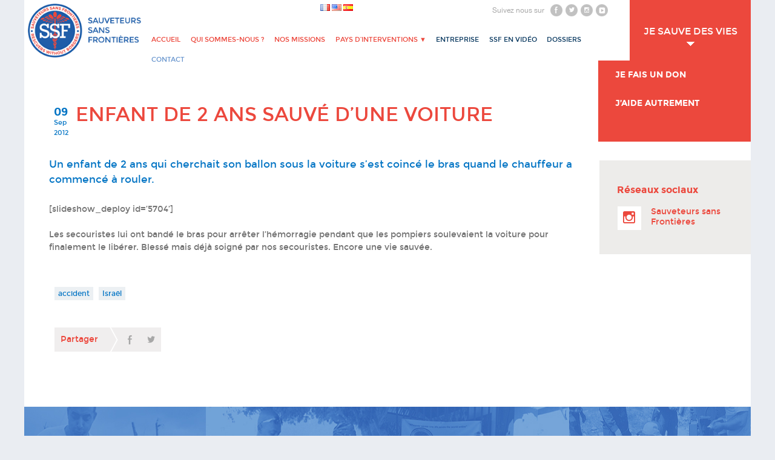

--- FILE ---
content_type: text/html; charset=UTF-8
request_url: https://www.sauveteurs.org/actualites/enfant-de-2-ans-sauve-dune-voiture/
body_size: 7477
content:
<!doctype html>

<!--[if lt IE 7]><html lang="fr-FR"
    xmlns:og="http://opengraphprotocol.org/schema/"
    xmlns:fb="http://www.facebook.com/2008/fbml" class="no-js lt-ie9 lt-ie8 lt-ie7"><![endif]-->
<!--[if (IE 7)&!(IEMobile)]><html lang="fr-FR"
    xmlns:og="http://opengraphprotocol.org/schema/"
    xmlns:fb="http://www.facebook.com/2008/fbml" class="no-js lt-ie9 lt-ie8"><![endif]-->
<!--[if (IE 8)&!(IEMobile)]><html lang="fr-FR"
    xmlns:og="http://opengraphprotocol.org/schema/"
    xmlns:fb="http://www.facebook.com/2008/fbml" class="no-js lt-ie9"><![endif]-->
<!--[if gt IE 8]><!--> <html lang="fr-FR"
    xmlns:og="http://opengraphprotocol.org/schema/"
    xmlns:fb="http://www.facebook.com/2008/fbml" class="no-js"><!--<![endif]-->

	<head>
		<meta charset="utf-8">

				<meta http-equiv="X-UA-Compatible" content="IE=edge">

		<title>Enfant de 2 ans sauvé d&rsquo;une voiture | Sauveteurs sans frontières</title>

				<meta name="HandheldFriendly" content="True">
		<meta name="MobileOptimized" content="320">
		<meta name="viewport" content="width=device-width, initial-scale=1"/>

        <link rel="apple-touch-icon" sizes="57x57" href="https://www.sauveteurs.org/ssf-content/themes/ssf/library/images/apple-touch-icon-57x57.png">
        <link rel="apple-touch-icon" sizes="60x60" href="https://www.sauveteurs.org/ssf-content/themes/ssf/library/images/apple-touch-icon-60x60.png">
        <link rel="apple-touch-icon" sizes="72x72" href="https://www.sauveteurs.org/ssf-content/themes/ssf/library/images/apple-touch-icon-72x72.png">
        <link rel="apple-touch-icon" sizes="76x76" href="https://www.sauveteurs.org/ssf-content/themes/ssf/library/images/apple-touch-icon-76x76.png">
        <link rel="apple-touch-icon" sizes="114x114" href="https://www.sauveteurs.org/ssf-content/themes/ssf/library/images/apple-touch-icon-114x114.png">
        <link rel="apple-touch-icon" sizes="120x120" href="https://www.sauveteurs.org/ssf-content/themes/ssf/library/images/apple-touch-icon-120x120.png">
        <link rel="apple-touch-icon" sizes="144x144" href="https://www.sauveteurs.org/ssf-content/themes/ssf/library/images/apple-touch-icon-144x144.png">
        <link rel="apple-touch-icon" sizes="152x152" href="https://www.sauveteurs.org/ssf-content/themes/ssf/library/images/apple-touch-icon-152x152.png">
        <link rel="apple-touch-icon" sizes="180x180" href="https://www.sauveteurs.org/ssf-content/themes/ssf/library/images/apple-touch-icon-180x180.png">
        <link rel="icon" type="image/png" href="https://www.sauveteurs.org/ssf-content/themes/ssf/library/images/favicon-32x32.png" sizes="32x32">
        <link rel="icon" type="image/png" href="https://www.sauveteurs.org/ssf-content/themes/ssf/library/images/android-chrome-192x192.png" sizes="192x192">
        <link rel="icon" type="image/png" href="https://www.sauveteurs.org/ssf-content/themes/ssf/library/images/favicon-96x96.png" sizes="96x96">
        <link rel="icon" type="image/png" href="https://www.sauveteurs.org/ssf-content/themes/ssf/library/images/favicon-16x16.png" sizes="16x16">
        <link rel="manifest" href="https://www.sauveteurs.org/ssf-content/themes/ssf/library/images/manifest.json">
        <link rel="shortcut icon" href="https://www.sauveteurs.org/ssf-content/themes/ssf/library/images/favicon.ico">
        <meta name="msapplication-TileColor" content="#2b5797">
        <meta name="msapplication-TileImage" content="https://www.sauveteurs.org/ssf-content/themes/ssf/library/images/mstile-144x144.png">
        <meta name="msapplication-config" content="https://www.sauveteurs.org/ssf-content/themes/ssf/library/images/browserconfig.xml">
        <meta name="theme-color" content="#2b5797">

        <link rel="pingback" href="">

        <!--[if lt IE 9]>
            <script src="https://www.sauveteurs.org/ssf-content/themes/ssf/library/js/html5shiv.js"></script>
        <![endif]-->

				<meta name='robots' content='max-image-preview:large' />
<link rel='dns-prefetch' href='//fonts.googleapis.com' />
<link rel='dns-prefetch' href='//s.w.org' />
<link rel="alternate" type="application/rss+xml" title="Sauveteurs sans frontières &raquo; Flux" href="https://www.sauveteurs.org/fr/feed/" />
<link rel="alternate" type="application/rss+xml" title="Sauveteurs sans frontières &raquo; Flux des commentaires" href="https://www.sauveteurs.org/fr/comments/feed/" />
 
    <meta property="og:title" content="Enfant de 2 ans sauvé d&rsquo;une voiture"/>
    <meta property="og:description" content="Un enfant de 2 ans qui cherchait son ballon sous la voiture s'est coincé le bras quand le chauffeur a commencé à rouler."/>
    <meta property="og:type" content="article"/>
    <meta property="og:url" content="https://www.sauveteurs.org/actualites/enfant-de-2-ans-sauve-dune-voiture/"/>
    <meta property="og:site_name" content="Sauveteurs sans frontières"/>
    <meta property="og:image" content="https://www.sauveteurs.org/ssf-content/uploads/2012/09/337-300x225.jpeg"/>

 
<link rel='stylesheet' id='wp-block-library-css'  href='https://www.sauveteurs.org/wp-includes/css/dist/block-library/style.min.css' type='text/css' media='all' />
<link rel='stylesheet' id='contact-form-7-css'  href='https://www.sauveteurs.org/ssf-content/plugins/contact-form-7/includes/css/styles.css' type='text/css' media='all' />
<link rel='stylesheet' id='slideshow-jquery-image-gallery-stylesheet_functional-css'  href='https://www.sauveteurs.org/ssf-content/plugins/slideshow-jquery-image-gallery/style/SlideshowPlugin/functional.css' type='text/css' media='all' />
<link rel='stylesheet' id='slideshow-jquery-image-gallery-ajax-stylesheet_style-light-css'  href='https://www.sauveteurs.org/wp-admin/admin-ajax.php?action=slideshow_jquery_image_gallery_load_stylesheet&#038;style=style-light' type='text/css' media='all' />
<link rel='stylesheet' id='slideshow-jquery-image-gallery-ajax-stylesheet_style-dark-css'  href='https://www.sauveteurs.org/wp-admin/admin-ajax.php?action=slideshow_jquery_image_gallery_load_stylesheet&#038;style=style-dark' type='text/css' media='all' />
<link rel='stylesheet' id='slideshow-jquery-image-gallery-ajax-stylesheet_slideshow-jquery-image-gallery-custom-styles_1-css'  href='https://www.sauveteurs.org/wp-admin/admin-ajax.php?action=slideshow_jquery_image_gallery_load_stylesheet&#038;style=slideshow-jquery-image-gallery-custom-styles_1' type='text/css' media='all' />
<link rel='stylesheet' id='slideshow-jquery-image-gallery-ajax-stylesheet_slideshow-jquery-image-gallery-custom-styles_2-css'  href='https://www.sauveteurs.org/wp-admin/admin-ajax.php?action=slideshow_jquery_image_gallery_load_stylesheet&#038;style=slideshow-jquery-image-gallery-custom-styles_2' type='text/css' media='all' />
<link rel='stylesheet' id='recent-facebook-posts-css-css'  href='https://www.sauveteurs.org/ssf-content/plugins/recent-facebook-posts/assets/css/default.min.css' type='text/css' media='all' />
<link rel='stylesheet' id='googleFonts-css'  href='https://fonts.googleapis.com/css?family=Lato%3A400%2C700%2C400italic%2C700italic' type='text/css' media='all' />
<link rel='stylesheet' id='__EPYT__style-css'  href='https://www.sauveteurs.org/ssf-content/plugins/youtube-embed-plus/styles/ytprefs.min.css' type='text/css' media='all' />
<style id='__EPYT__style-inline-css' type='text/css'>

                .epyt-gallery-thumb {
                        width: 33.333%;
                }
                
</style>
<link rel='stylesheet' id='bones-stylesheet-css'  href='https://www.sauveteurs.org/ssf-content/themes/ssf/library/css/style.css' type='text/css' media='all' />
<!--[if lt IE 9]>
<link rel='stylesheet' id='bones-ie-only-css'  href='https://www.sauveteurs.org/ssf-content/themes/ssf/library/css/ie.css' type='text/css' media='all' />
<![endif]-->
<!--n2css--><script type='text/javascript' src='https://www.sauveteurs.org/wp-includes/js/jquery/jquery.min.js' id='jquery-core-js'></script>
<script type='text/javascript' src='https://www.sauveteurs.org/wp-includes/js/jquery/jquery-migrate.min.js' id='jquery-migrate-js'></script>
<script type='text/javascript' id='__ytprefs__-js-extra'>
/* <![CDATA[ */
var _EPYT_ = {"ajaxurl":"https:\/\/www.sauveteurs.org\/wp-admin\/admin-ajax.php","security":"bb164851c8","gallery_scrolloffset":"20","eppathtoscripts":"https:\/\/www.sauveteurs.org\/ssf-content\/plugins\/youtube-embed-plus\/scripts\/","eppath":"https:\/\/www.sauveteurs.org\/ssf-content\/plugins\/youtube-embed-plus\/","epresponsiveselector":"[\"iframe.__youtube_prefs_widget__\"]","epdovol":"1","version":"14.2.3","evselector":"iframe.__youtube_prefs__[src], iframe[src*=\"youtube.com\/embed\/\"], iframe[src*=\"youtube-nocookie.com\/embed\/\"]","ajax_compat":"","maxres_facade":"eager","ytapi_load":"light","pause_others":"","stopMobileBuffer":"1","facade_mode":"","not_live_on_channel":""};
/* ]]> */
</script>
<script type='text/javascript' src='https://www.sauveteurs.org/ssf-content/plugins/youtube-embed-plus/scripts/ytprefs.min.js' id='__ytprefs__-js'></script>
<script type='text/javascript' src='https://www.sauveteurs.org/ssf-content/themes/ssf/library/js/libs/modernizr.custom.min.js' id='bones-modernizr-js'></script>
<link rel="https://api.w.org/" href="https://www.sauveteurs.org/wp-json/" /><link rel="alternate" type="application/json" href="https://www.sauveteurs.org/wp-json/wp/v2/posts/147" /><link rel="canonical" href="https://www.sauveteurs.org/actualites/enfant-de-2-ans-sauve-dune-voiture/" />
<link rel='shortlink' href='https://www.sauveteurs.org/?p=147' />
<link rel="alternate" type="application/json+oembed" href="https://www.sauveteurs.org/wp-json/oembed/1.0/embed?url=https%3A%2F%2Fwww.sauveteurs.org%2Factualites%2Fenfant-de-2-ans-sauve-dune-voiture%2F" />
<link rel="alternate" type="text/xml+oembed" href="https://www.sauveteurs.org/wp-json/oembed/1.0/embed?url=https%3A%2F%2Fwww.sauveteurs.org%2Factualites%2Fenfant-de-2-ans-sauve-dune-voiture%2F&#038;format=xml" />
		<style type="text/css" id="wp-custom-css">
			 .page-id-12043 #menu-item-4463 > .sub-menu {
visibility: hidden !important;
}		</style>
				
				
        <link rel='stylesheet' href='https://www.sauveteurs.org/ssf-content/themes/ssf/library/css/customx.css' type='text/css' media='all' />
        

	</head>

	<body class="post-template-default single single-post postid-147 single-format-standard" itemscope itemtype="http://schema.org/WebPage">

		<div id="container">

			<header class="header" role="banner" itemscope itemtype="http://schema.org/WPHeader">

				<div id="inner-header" class="wrap cf">

					
					<p id="logo" class="h1" itemscope itemtype="http://schema.org/Organization">
                        <a href="https://www.sauveteurs.org/fr" rel="nofollow">
                            <img src="https://www.sauveteurs.org/ssf-content/themes/ssf/library/images/logo_ssf_01.png" alt="Sauveteurs Sans Frontières">
                        </a>
                    </p>

										
                    <div class="navtop">
                 
                        <div class="lang-social clearfix">

                            <div class="lang-selector"> 
                            	<li class="lang-item lang-item-7 lang-item-fr current-lang lang-item-first"><a  lang="fr-FR" hreflang="fr-FR" href="https://www.sauveteurs.org/actualites/enfant-de-2-ans-sauve-dune-voiture/"><img src="[data-uri]" alt="Français" width="16" height="11" style="width: 16px; height: 11px;" /></a></li>
	<li class="lang-item lang-item-10 lang-item-en no-translation"><a  lang="en-US" hreflang="en-US" href="https://www.sauveteurs.org/en/"><img src="[data-uri]" alt="English" width="16" height="11" style="width: 16px; height: 11px;" /></a></li>
	<li class="lang-item lang-item-543 lang-item-es no-translation"><a  lang="es-ES" hreflang="es-ES" href="https://www.sauveteurs.org/es/"><img src="[data-uri]" alt="Español" width="16" height="11" style="width: 16px; height: 11px;" /></a></li>
                            </div>
                        
                            <div class="social">
                                                            <span>Suivez nous sur</span>
                                <div class="icons">
                                    <a href="https://www.facebook.com/sauveteurs" target="_blank" class="fb"></a>
                                    <a href="https://twitter.com/SauveteursSSF" target="_blank" class="tw"></a>
                                    <a href="http://instagram.com/sauveteursssf" target="_blank" class="insta"></a>
                                    <a href="https://www.youtube.com/user/sauveteurs1" target="_blank" class="ytube"></a>
                                </div>
                                
                                                                
                            </div>
                        </div>
                    </div>
                    <div class="mobile-menu-container clearfix">
                        <a href="#" class="mobile-menu">Menu</a>
					</div>
                    <nav role="navigation" itemscope itemtype="http://schema.org/SiteNavigationElement">

						<ul id="menu-header_menu" class="nav top-nav cf"><li id="menu-item-10340" class="red menu-item menu-item-type-post_type menu-item-object-page menu-item-home menu-item-10340"><a href="https://www.sauveteurs.org/fr/">Accueil</a></li>
<li id="menu-item-4638" class="red menu-item menu-item-type-post_type menu-item-object-page menu-item-4638"><a href="https://www.sauveteurs.org/qui-sommes-nous/">Qui sommes-nous ?</a></li>
<li id="menu-item-4637" class="red menu-item menu-item-type-taxonomy menu-item-object-category menu-item-4637"><a href="https://www.sauveteurs.org/projets-ssf/">Nos Missions</a></li>
<li id="menu-item-10336" class="red menu-item menu-item-type-custom menu-item-object-custom menu-item-has-children menu-item-10336"><a href="#">Pays d&rsquo;interventions ▼</a>
<ul class="sub-menu">
	<li id="menu-item-10862" class="menu-item menu-item-type-taxonomy menu-item-object-post_tag menu-item-10862"><a href="https://www.sauveteurs.org/tag/albanie-ssf/">Albanie</a></li>
	<li id="menu-item-10314" class="menu-item menu-item-type-taxonomy menu-item-object-post_tag menu-item-10314"><a href="https://www.sauveteurs.org/tag/afrique-du-sud/">Afrique du Sud</a></li>
	<li id="menu-item-11568" class="menu-item menu-item-type-taxonomy menu-item-object-post_tag menu-item-11568"><a href="https://www.sauveteurs.org/tag/allemagne/">Allemagne</a></li>
	<li id="menu-item-10315" class="menu-item menu-item-type-taxonomy menu-item-object-post_tag menu-item-10315"><a href="https://www.sauveteurs.org/tag/antilles/">Antilles</a></li>
	<li id="menu-item-10316" class="menu-item menu-item-type-taxonomy menu-item-object-post_tag menu-item-10316"><a href="https://www.sauveteurs.org/tag/bangladesh/">Bangladesh</a></li>
	<li id="menu-item-11566" class="menu-item menu-item-type-taxonomy menu-item-object-post_tag menu-item-11566"><a href="https://www.sauveteurs.org/tag/belgique/">Belgique</a></li>
	<li id="menu-item-10317" class="menu-item menu-item-type-taxonomy menu-item-object-post_tag menu-item-10317"><a href="https://www.sauveteurs.org/tag/birmanie/">Birmanie</a></li>
	<li id="menu-item-10318" class="menu-item menu-item-type-taxonomy menu-item-object-post_tag menu-item-10318"><a href="https://www.sauveteurs.org/tag/burkina-faso/">Burkina Faso</a></li>
	<li id="menu-item-10319" class="menu-item menu-item-type-taxonomy menu-item-object-post_tag menu-item-10319"><a href="https://www.sauveteurs.org/tag/equateur/">Equateur</a></li>
	<li id="menu-item-10320" class="menu-item menu-item-type-taxonomy menu-item-object-post_tag menu-item-10320"><a href="https://www.sauveteurs.org/tag/ethiopie/">Ethiopie</a></li>
	<li id="menu-item-10321" class="menu-item menu-item-type-taxonomy menu-item-object-post_tag menu-item-10321"><a href="https://www.sauveteurs.org/tag/france/">France</a></li>
	<li id="menu-item-10322" class="menu-item menu-item-type-taxonomy menu-item-object-post_tag menu-item-10322"><a href="https://www.sauveteurs.org/tag/grece/">Grèce</a></li>
	<li id="menu-item-10310" class="menu-item menu-item-type-taxonomy menu-item-object-post_tag menu-item-10310"><a href="https://www.sauveteurs.org/tag/haiti/">haïti</a></li>
	<li id="menu-item-10324" class="menu-item menu-item-type-taxonomy menu-item-object-post_tag menu-item-10324"><a href="https://www.sauveteurs.org/tag/indonesie/">Indonésie</a></li>
	<li id="menu-item-10308" class="menu-item menu-item-type-taxonomy menu-item-object-post_tag menu-item-10308"><a href="https://www.sauveteurs.org/tag/israel/">Israël</a></li>
	<li id="menu-item-10325" class="menu-item menu-item-type-taxonomy menu-item-object-post_tag menu-item-10325"><a href="https://www.sauveteurs.org/tag/jordanie/">Jordanie</a></li>
	<li id="menu-item-10326" class="menu-item menu-item-type-taxonomy menu-item-object-post_tag menu-item-10326"><a href="https://www.sauveteurs.org/tag/kenya/">Kenya</a></li>
	<li id="menu-item-10327" class="menu-item menu-item-type-taxonomy menu-item-object-post_tag menu-item-10327"><a href="https://www.sauveteurs.org/tag/kurdistan/">kurdistan</a></li>
	<li id="menu-item-10309" class="menu-item menu-item-type-taxonomy menu-item-object-post_tag menu-item-10309"><a href="https://www.sauveteurs.org/tag/mali/">Mali</a></li>
	<li id="menu-item-12531" class="menu-item menu-item-type-taxonomy menu-item-object-post_tag menu-item-12531"><a href="https://www.sauveteurs.org/tag/maroc/">Maroc</a></li>
	<li id="menu-item-10328" class="menu-item menu-item-type-taxonomy menu-item-object-post_tag menu-item-10328"><a href="https://www.sauveteurs.org/tag/mexique/">Mexique</a></li>
	<li id="menu-item-10369" class="menu-item menu-item-type-taxonomy menu-item-object-post_tag menu-item-10369"><a href="https://www.sauveteurs.org/tag/mozambique/">Mozambique</a></li>
	<li id="menu-item-10311" class="menu-item menu-item-type-taxonomy menu-item-object-post_tag menu-item-10311"><a href="https://www.sauveteurs.org/tag/nepal/">Népal</a></li>
	<li id="menu-item-10329" class="menu-item menu-item-type-taxonomy menu-item-object-post_tag menu-item-10329"><a href="https://www.sauveteurs.org/tag/philippines/">philippines</a></li>
	<li id="menu-item-12151" class="menu-item menu-item-type-taxonomy menu-item-object-post_tag menu-item-12151"><a href="https://www.sauveteurs.org/tag/pologne-fr/">Pologne</a></li>
	<li id="menu-item-10330" class="menu-item menu-item-type-taxonomy menu-item-object-post_tag menu-item-10330"><a href="https://www.sauveteurs.org/tag/sri-lanka/">Sri Lanka</a></li>
	<li id="menu-item-10331" class="menu-item menu-item-type-taxonomy menu-item-object-post_tag menu-item-10331"><a href="https://www.sauveteurs.org/tag/suisse/">suisse</a></li>
	<li id="menu-item-10332" class="menu-item menu-item-type-taxonomy menu-item-object-post_tag menu-item-10332"><a href="https://www.sauveteurs.org/tag/syrie/">Syrie</a></li>
	<li id="menu-item-10333" class="menu-item menu-item-type-taxonomy menu-item-object-post_tag menu-item-10333"><a href="https://www.sauveteurs.org/tag/territoires-palestiniens/">Territoires palestiniens</a></li>
	<li id="menu-item-12532" class="menu-item menu-item-type-taxonomy menu-item-object-post_tag menu-item-12532"><a href="https://www.sauveteurs.org/tag/turquie/">Turquie</a></li>
	<li id="menu-item-10334" class="menu-item menu-item-type-taxonomy menu-item-object-post_tag menu-item-10334"><a href="https://www.sauveteurs.org/tag/ukraine/">Ukraine</a></li>
	<li id="menu-item-11567" class="menu-item menu-item-type-taxonomy menu-item-object-post_tag menu-item-11567"><a href="https://www.sauveteurs.org/tag/usa-fr/">USA</a></li>
	<li id="menu-item-10335" class="menu-item menu-item-type-taxonomy menu-item-object-post_tag menu-item-10335"><a href="https://www.sauveteurs.org/tag/zambie/">Zambie</a></li>
</ul>
</li>
<li id="menu-item-5436" class="blue menu-item menu-item-type-post_type menu-item-object-page menu-item-5436"><a href="https://www.sauveteurs.org/don-entreprise/">Entreprise</a></li>
<li id="menu-item-7752" class="blue menu-item menu-item-type-post_type menu-item-object-post menu-item-7752"><a href="https://www.sauveteurs.org/ssf-en-video/ssf-tv/">SSF en vidéo</a></li>
<li id="menu-item-10173" class="blue menu-item menu-item-type-post_type menu-item-object-page menu-item-10173"><a href="https://www.sauveteurs.org/dossiers/">Dossiers</a></li>
<li id="menu-item-4648" class="blue-light menu-item menu-item-type-post_type menu-item-object-page menu-item-4648"><a href="https://www.sauveteurs.org/contacts/">Contact</a></li>
</ul>
					</nav>

                    
                    <div class="sidebar_menu open">
                        <div class="menu-menu_don-container"><ul id="menu-menu_don" class="menu"><li id="menu-item-4463" class="menu-item menu-item-type-custom menu-item-object-custom menu-item-has-children menu-item-4463"><a href="#">Je sauve des vies<br/><span class="small"></span></a>
<ul class="sub-menu">
	<li id="menu-item-10815" class="menu-item menu-item-type-post_type menu-item-object-page menu-item-10815"><a title="En savoir plus" href="https://www.sauveteurs.org/don-ponctuel-ssf/">Je fais un don<br/><span class="small">En savoir plus</span></a></li>
	<li id="menu-item-4740" class="menu-item menu-item-type-post_type menu-item-object-page menu-item-4740"><a title="En savoir plus" href="https://www.sauveteurs.org/nos-secouristes/">J&rsquo;aide autrement<br/><span class="small">En savoir plus</span></a></li>
</ul>
</li>
</ul></div>                    </div>
				</div>
            </header>

			<div id="content">
				<div id="inner-content" class="wrap cf">

					<div class="main-content clearfix">
						<main id="main" class="m-all t-2of3 d-5of7 cf" role="main" itemscope itemprop="mainContentOfPage" itemtype="http://schema.org/Blog">

							<div class="single-article">

								
									
              
              <article id="post-147" class="cf post-147 post type-post status-publish format-standard has-post-thumbnail hentry category-actualites tag-accident tag-israel" role="article" itemscope itemprop="blogPost" itemtype="http://schema.org/BlogPosting">

                <header class="article-header entry-header clearfix">

                    
                    
                      <div class="date">
                        09 <br/>
                        <span>Sep</span>
                        <div><span>2012</span></div>
                      </div>

                    
                  <h1 class="entry-title single-title" itemprop="headline" rel="bookmark">Enfant de 2 ans sauvé d&rsquo;une voiture</h1>

                </header> 
                <section class="entry-content cf" itemprop="articleBody">

                  <p class="chapo">Un enfant de 2 ans qui cherchait son ballon sous la voiture s&rsquo;est coincé le bras quand le chauffeur a commencé à rouler.</p>
<p>[slideshow_deploy id=&rsquo;5704&rsquo;&#093;</p>
<p>Les secouristes lui ont bandé le bras pour arrêter l&rsquo;hémorragie pendant que les pompiers soulevaient la voiture pour finalement le libérer. Blessé mais déjà soigné par nos secouristes. Encore une vie sauvée.</p>
                </section> 
                <footer class="article-footer">


                  <p class="tags"><span class="tags-title"></span> <a href="https://www.sauveteurs.org/tag/accident/" rel="tag">accident</a> <a href="https://www.sauveteurs.org/tag/israel/" rel="tag">Israël</a></p>
                  
                  <div class="ssba">
                    <div style="text-align:left">
                        Partager
                        <a class="ssba_twitter_share" href="http://twitter.com/share?url=https://www.sauveteurs.org/actualites/enfant-de-2-ans-sauve-dune-voiture/&amp;text=Enfant+de+2+ans+sauvé+d&rsquo;une+voiture" target="_blank">  
                        </a>
                        <a class="ssba_facebook_share" href="http://www.facebook.com/sharer.php?u=https://www.sauveteurs.org/actualites/enfant-de-2-ans-sauve-dune-voiture/" target="_blank">
                        </a>
                    </div>
                  </div>

                </footer> 
                
              </article> 
								
															</div>

						</main>

						
			

							<div id="sidebar1" class="sidebar widgets m-all t-1of3 d-2of7 last-col cf marginTop" role="complementary">
					<h2>Réseaux sociaux</h2>
											<div id="jr_insta_slider-3" class="widget jr-insta-slider"><h4 class="widgettitle">Sauveteurs sans Frontières</h4><div class='pllexislider pllexislider-normal instaslider-nr-1'>
    <ul class='no-bullet slides' id='wis-slides'>
		    </ul>
</div>
<script type='text/javascript'>
    jQuery(document).ready(function ($) {
        $('.instaslider-nr-1').pllexislider({
            animation: 'slide',
            slideshowSpeed: 7000,
            directionNav: false,
            controlNav: false,
            prevText: '',
            nextText: '',
        });
    });
</script></div>									</div>

								</div>

				</div>

			</div>

			             <footer class="footer" role="contentinfo" itemscope itemtype="http://schema.org/WPFooter">
                <div id="inner-footer" class="wrap cf">

                
                    <div class="footer-blocks">
                        <ul class="clearfix">
                            <li class="about-us">
                                <a href="/qui-sommes-nous">
                                    <div class="middle-content">
                                        <h4>Qui sommes nous ?</h4>
                                        <span class="btn">En savoir plus</span>
                                    </div>
                                </a>
                            </li>
                            <li class="our-expectations">
                                <a href="/antennes-ssf">
                                    <div class="middle-content">
                                        <h4>Nos Antennes</h4>
                                        <span class="btn">En savoir plus</span>
                                    </div>
                                </a>
                            </li>
                            <li class="security-pecialists">
                                <a href="/nos-secouristes">
                                    <div class="middle-content">
                                        <h4>Les secouristes</h4>
                                        <span class="btn">En savoir plus</span>
                                    </div>
                                </a>
                            </li>
                            <li class="our-projects">
                                <a href="/projets-ssf">
                                    <div class="middle-content">
                                        <h4>Les projets</h4>
                                        <span class="btn">En savoir plus</span>
                                    </div>
                                </a>
                            </li>
                        </ul>
                    </div>
                    <div class="donners-info">
                        <!-- <h2 class="block-title">Je sauve des vies</h2>
                        <ul class="clearfix">
                            <li>
                                <h4>Je fais un don</h4>
                                <a href="/don-ponctuel-2/">En savoir plus</a>
                            </li>
                            <li>
                                <h4>J'offre un kit</h4>
                                <a href="/mon-kit/">En savoir plus</a>
                            </li>
                            <li>
                                <h4>J'aide autrement</h4>
                                <a href="/nos-secouristes/">En savoir plus</a>
                            </li>
                        </ul> -->

                        <div class="sidebar_menu open">
                            <div class="menu-menu_don-container"><ul id="menu-menu_don-1" class="menu"><li class="menu-item menu-item-type-custom menu-item-object-custom menu-item-has-children menu-item-4463"><a href="#">Je sauve des vies<br/><span class="small"></span></a>
<ul class="sub-menu">
	<li class="menu-item menu-item-type-post_type menu-item-object-page menu-item-10815"><a title="En savoir plus" href="https://www.sauveteurs.org/don-ponctuel-ssf/">Je fais un don<br/><span class="small">En savoir plus</span></a></li>
	<li class="menu-item menu-item-type-post_type menu-item-object-page menu-item-4740"><a title="En savoir plus" href="https://www.sauveteurs.org/nos-secouristes/">J&rsquo;aide autrement<br/><span class="small">En savoir plus</span></a></li>
</ul>
</li>
</ul></div>                        </div>

                    </div>



					<nav role="navigation">
						<div class="footer-links cf"><ul id="menu-footer_links" class="nav footer-nav cf"><li id="menu-item-4728" class="menu-item menu-item-type-custom menu-item-object-custom menu-item-4728"><a href="http://www.sauveteurs.org/">Accueil</a></li>
<li id="menu-item-7753" class="menu-item menu-item-type-post_type menu-item-object-page menu-item-7753"><a href="https://www.sauveteurs.org/?page_id=37">Espace Presse</a></li>
<li id="menu-item-4731" class="menu-item menu-item-type-post_type menu-item-object-page menu-item-4731"><a href="https://www.sauveteurs.org/contacts/">Contact</a></li>
<li id="menu-item-4730" class="menu-item menu-item-type-post_type menu-item-object-page menu-item-4730"><a href="https://www.sauveteurs.org/mentions-legales/">Mentions légales</a></li>
</ul></div>					</nav>

				</div>

			</footer>

		</div>

				<link rel='stylesheet' id='jr-insta-styles-css'  href='https://www.sauveteurs.org/ssf-content/plugins/instagram-slider-widget/components/instagram/assets/css/jr-insta.css' type='text/css' media='all' />
<link rel='stylesheet' id='wis_font-awesome-css'  href='https://maxcdn.bootstrapcdn.com/font-awesome/4.7.0/css/font-awesome.min.css' type='text/css' media='all' />
<link rel='stylesheet' id='wis_instag-slider-css'  href='https://www.sauveteurs.org/ssf-content/plugins/instagram-slider-widget/components/instagram/assets/css/instag-slider.css' type='text/css' media='all' />
<link rel='stylesheet' id='wis_wis-header-css'  href='https://www.sauveteurs.org/ssf-content/plugins/instagram-slider-widget/components/instagram/assets/css/wis-header.css' type='text/css' media='all' />
<script type='text/javascript' src='https://www.sauveteurs.org/wp-includes/js/dist/vendor/regenerator-runtime.min.js' id='regenerator-runtime-js'></script>
<script type='text/javascript' src='https://www.sauveteurs.org/wp-includes/js/dist/vendor/wp-polyfill.min.js' id='wp-polyfill-js'></script>
<script type='text/javascript' id='contact-form-7-js-extra'>
/* <![CDATA[ */
var wpcf7 = {"api":{"root":"https:\/\/www.sauveteurs.org\/wp-json\/","namespace":"contact-form-7\/v1"}};
/* ]]> */
</script>
<script type='text/javascript' src='https://www.sauveteurs.org/ssf-content/plugins/contact-form-7/includes/js/index.js' id='contact-form-7-js'></script>
<script type='text/javascript' src='https://www.sauveteurs.org/ssf-content/plugins/youtube-embed-plus/scripts/fitvids.min.js' id='__ytprefsfitvids__-js'></script>
<script type='text/javascript' src='https://www.sauveteurs.org/ssf-content/themes/ssf/library/js/scripts.js' id='bones-js-js'></script>
<script type='text/javascript' src='https://www.sauveteurs.org/wp-includes/js/wp-embed.min.js' id='wp-embed-js'></script>
<script type='text/javascript' src='https://www.sauveteurs.org/ssf-content/plugins/instagram-slider-widget/components/instagram/assets/js/jquery.flexslider-min.js' id='wis_jquery-pllexi-slider-js'></script>

                    <script type="text/javascript">

              var _gaq = _gaq || [];
              _gaq.push(['_setAccount', 'UA-35762480-1']);
              _gaq.push(['_trackPageview']);

              (function() {
                var ga = document.createElement('script'); ga.type = 'text/javascript'; ga.async = true;
                ga.src = ('https:' == document.location.protocol ? 'https://ssl' : 'http://www') + '.google-analytics.com/ga.js';
                var s = document.getElementsByTagName('script')[0]; s.parentNode.insertBefore(ga, s);
              })();

            </script>
            
            <!-- // Suivi conversion -->
            <!-- Global site tag (gtag.js) - Google Ads: 795001776 -->
            <script async src="https://www.googletagmanager.com/gtag/js?id=AW-795001776"></script>
            <script>
              window.dataLayer = window.dataLayer || [];
              function gtag(){dataLayer.push(arguments);}
              gtag('js', new Date());

              gtag('config', 'AW-795001776');
            </script>

        
	</body>

</html> <!-- end of site. what a ride! -->


--- FILE ---
content_type: text/css
request_url: https://www.sauveteurs.org/ssf-content/themes/ssf/library/css/style.css
body_size: 25241
content:
/*! Made with Bones: http://themble.com/bones :) */
/******************************************************************
Site Name:
Author:

Stylesheet: Main Stylesheet

Here's where the magic happens. Here, you'll see we are calling in
the separate media queries. The base mobile goes outside any query
and is called at the beginning, after that we call the rest
of the styles inside media queries.

Helpful articles on Sass file organization:
http://thesassway.com/advanced/modular-css-naming-conventions

******************************************************************/
/*********************
IMPORTING PARTIALS
These files are needed at the beginning so that we establish all
our mixins, functions, and variables that we'll be using across
the whole project.
*********************/
/* normalize.css 2012-07-07T09:50 UTC - http://github.com/necolas/normalize.css */
/* ==========================================================================
   HTML5 display definitions
   ========================================================================== */
/**
 * Correct `block` display not defined in IE 8/9.
 */
article,
aside,
details,
figcaption,
figure,
footer,
header,
hgroup,
main,
nav,
section,
summary {
  display: block; }

/**
 * Correct `inline-block` display not defined in IE 8/9.
 */
audio,
canvas,
video {
  display: inline-block; }

/**
 * Prevent modern browsers from displaying `audio` without controls.
 * Remove excess height in iOS 5 devices.
 */
audio:not([controls]) {
  display: none;
  height: 0; }

/**
 * Address `[hidden]` styling not present in IE 8/9.
 * Hide the `template` element in IE, Safari, and Firefox < 22.
 */
[hidden],
template {
  display: none; }

/* ==========================================================================
   Base
   ========================================================================== */
/**
 * 1. Set default font family to sans-serif.
 * 2. Prevent iOS text size adjust after orientation change, without disabling
 *    user zoom.
 */
html {
  font-family: sans-serif;
  /* 1 */
  -ms-text-size-adjust: 100%;
  /* 2 */
  -webkit-text-size-adjust: 100%;
  /* 2 */ }

/**
 * Remove default margin.
 */
body {
  margin: 0; }

/* ==========================================================================
   Links
   ========================================================================== */
/**
 * Remove the gray background color from active links in IE 10.
 */
a {
  background: transparent; }

/**
 * Address `outline` inconsistency between Chrome and other browsers.
 */
a:focus {
  outline: thin dotted; }

/**
 * Improve readability when focused and also mouse hovered in all browsers.
 */
a:active,
a:hover {
  outline: 0; }

/* ==========================================================================
   Typography
   ========================================================================== */
/**
 * Address variable `h1` font-size and margin within `section` and `article`
 * contexts in Firefox 4+, Safari 5, and Chrome.
 */
h1 {
  font-size: 2em;
  margin: 0.67em 0; }

/**
 * Address styling not present in IE 8/9, Safari 5, and Chrome.
 */
abbr[title] {
  border-bottom: 1px dotted; }

/**
 * Address style set to `bolder` in Firefox 4+, Safari 5, and Chrome.
 */
b,
strong,
.strong {
  font-weight: bold; }

/**
 * Address styling not present in Safari 5 and Chrome.
 */
dfn,
em,
.em {
  font-style: italic; }

/**
 * Address differences between Firefox and other browsers.
 */
hr {
  -moz-box-sizing: content-box;
  box-sizing: content-box;
  height: 0; }

/*
 * proper formatting (http://blog.fontdeck.com/post/9037028497/hyphens)
*/
p {
  -webkit-hyphens: auto;
  -epub-hyphens: auto;
  -moz-hyphens: auto;
  hyphens: auto; }

/*
 * Addresses margins set differently in IE6/7.
 */
pre {
  margin: 0; }

/**
 * Correct font family set oddly in Safari 5 and Chrome.
 */
code,
kbd,
pre,
samp {
  font-family: monospace, serif;
  font-size: 1em; }

/**
 * Improve readability of pre-formatted text in all browsers.
 */
pre {
  white-space: pre-wrap; }

/**
 * Set consistent quote types.
 */
q {
  quotes: "\201C" "\201D" "\2018" "\2019"; }

/**
 * Address inconsistent and variable font size in all browsers.
 */
q:before,
q:after {
  content: '';
  content: none; }

small, .small {
  font-size: 75%; }

/**
 * Prevent `sub` and `sup` affecting `line-height` in all browsers.
 */
sub,
sup {
  font-size: 75%;
  line-height: 0;
  position: relative;
  vertical-align: baseline; }

sup {
  top: -0.5em; }

sub {
  bottom: -0.25em; }

/* ==========================================================================
  Lists
========================================================================== */
/*
 * Addresses margins set differently in IE6/7.
 */
dl,
menu,
ol,
ul {
  margin: 1em 0; }

dd {
  margin: 0; }

/*
 * Addresses paddings set differently in IE6/7.
 */
menu {
  padding: 0 0 0 40px; }

ol,
ul {
  padding: 0;
  list-style-type: none; }

/*
 * Corrects list images handled incorrectly in IE7.
 */
nav ul,
nav ol {
  list-style: none;
  list-style-image: none; }

/* ==========================================================================
  Embedded content
========================================================================== */
/**
 * Remove border when inside `a` element in IE 8/9.
 */
img {
  border: 0; }

/**
 * Correct overflow displayed oddly in IE 9.
 */
svg:not(:root) {
  overflow: hidden; }

/* ==========================================================================
   Figures
   ========================================================================== */
/**
 * Address margin not present in IE 8/9 and Safari 5.
 */
figure {
  margin: 0; }

/* ==========================================================================
   Forms
   ========================================================================== */
/**
 * Define consistent border, margin, and padding.
 */
fieldset {
  border: 1px solid #c0c0c0;
  margin: 0 2px;
  padding: 0.35em 0.625em 0.75em; }

/**
 * 1. Correct `color` not being inherited in IE 8/9.
 * 2. Remove padding so people aren't caught out if they zero out fieldsets.
 */
legend {
  border: 0;
  /* 1 */
  padding: 0;
  /* 2 */ }

/**
 * 1. Correct font family not being inherited in all browsers.
 * 2. Correct font size not being inherited in all browsers.
 * 3. Address margins set differently in Firefox 4+, Safari 5, and Chrome.
 */
button,
input,
select,
textarea {
  font-family: inherit;
  /* 1 */
  font-size: 100%;
  /* 2 */
  margin: 0;
  /* 3 */ }

/**
 * Address Firefox 4+ setting `line-height` on `input` using `!important` in
 * the UA stylesheet.
 */
button,
input {
  line-height: normal; }

/**
 * Address inconsistent `text-transform` inheritance for `button` and `select`.
 * All other form control elements do not inherit `text-transform` values.
 * Correct `button` style inheritance in Chrome, Safari 5+, and IE 8+.
 * Correct `select` style inheritance in Firefox 4+ and Opera.
 */
button,
select {
  text-transform: none; }

/**
 * 1. Avoid the WebKit bug in Android 4.0.* where (2) destroys native `audio`
 *    and `video` controls.
 * 2. Correct inability to style clickable `input` types in iOS.
 * 3. Improve usability and consistency of cursor style between image-type
 *    `input` and others.
 */
button,
html input[type="button"],
input[type="reset"],
input[type="submit"] {
  -webkit-appearance: button;
  /* 2 */
  cursor: pointer;
  /* 3 */ }

/**
 * Re-set default cursor for disabled elements.
 */
button[disabled],
html input[disabled] {
  cursor: default; }

/**
 * 1. Address box sizing set to `content-box` in IE 8/9/10.
 * 2. Remove excess padding in IE 8/9/10.
 */
input[type="checkbox"],
input[type="radio"] {
  box-sizing: border-box;
  /* 1 */
  padding: 0;
  /* 2 */ }

/**
 * 1. Address `appearance` set to `searchfield` in Safari 5 and Chrome.
 * 2. Address `box-sizing` set to `border-box` in Safari 5 and Chrome
 *    (include `-moz` to future-proof).
 */
input[type="search"] {
  -webkit-appearance: textfield;
  /* 1 */
  -moz-box-sizing: content-box;
  -webkit-box-sizing: content-box;
  /* 2 */
  box-sizing: content-box; }

/**
 * Remove inner padding and search cancel button in Safari 5 and Chrome
 * on OS X.
 */
input[type="search"]::-webkit-search-cancel-button,
input[type="search"]::-webkit-search-decoration {
  -webkit-appearance: none; }

/**
 * Remove inner padding and border in Firefox 4+.
 */
button::-moz-focus-inner,
input::-moz-focus-inner {
  border: 0;
  padding: 0; }

/**
 * 1. Remove default vertical scrollbar in IE 8/9.
 * 2. Improve readability and alignment in all browsers.
 */
textarea {
  overflow: auto;
  /* 1 */
  vertical-align: top;
  /* 2 */ }

/* ==========================================================================
   Tables
   ========================================================================== */
/**
 * Remove most spacing between table cells.
 */
table {
  border-collapse: collapse;
  border-spacing: 0; }

* {
  -webkit-box-sizing: border-box;
  -moz-box-sizing: border-box;
  box-sizing: border-box; }

.image-replacement,
.ir {
  text-indent: 100%;
  white-space: nowrap;
  overflow: hidden; }

.clearfix, .cf, .comment-respond {
  zoom: 1; }
  .clearfix:before, .clearfix:after, .cf:before, .comment-respond:before, .cf:after, .comment-respond:after {
    content: "";
    display: table; }
  .clearfix:after, .cf:after, .comment-respond:after {
    clear: both; }

/*
use the best ampersand
http://simplebits.com/notebook/2008/08/14/ampersands-2/
*/
span.amp {
  font-family: Baskerville,'Goudy Old Style',Palatino,'Book Antiqua',serif !important;
  font-style: italic; }

/******************************************************************
Site Name:
Author:

Stylesheet: Variables

Here is where we declare all our variables like colors, fonts,
base values, and defaults. We want to make sure this file ONLY
contains variables that way our files don't get all messy.
No one likes a mess.

******************************************************************/
/*********************
COLORS
Need help w/ choosing your colors? Try this site out:
http://0to255.com/
*********************/
@font-face {
  font-family: 'montserratbold';
  src: url("../fonts/montserrat-bold-webfont.eot");
  src: url("../fonts/montserrat-bold-webfont.eot?#iefix") format("embedded-opentype"), url("../fonts/montserrat-bold-webfont.woff2") format("woff2"), url("../fonts/montserrat-bold-webfont.woff") format("woff"), url("../fonts/montserrat-bold-webfont.ttf") format("truetype"), url("../fonts/montserrat-bold-webfont.svg#montserratbold") format("svg");
  font-weight: normal;
  font-style: normal; }
@font-face {
  font-family: 'montserratregular';
  src: url("../fonts/montserrat-regular-webfont.eot");
  src: url("../fonts/montserrat-regular-webfont.eot?#iefix") format("embedded-opentype"), url("../fonts/montserrat-regular-webfont.woff2") format("woff2"), url("../fonts/montserrat-regular-webfont.woff") format("woff"), url("../fonts/montserrat-regular-webfont.ttf") format("truetype"), url("../fonts/montserrat-regular-webfont.svg#montserratregular") format("svg");
  font-weight: normal;
  font-style: normal; }
@font-face {
  font-family: 'HelveticaNeueRegular';
  src: url("../fonts/helveticaneue.eot");
  src: url("../fonts/helveticaneue.eot") format("embedded-opentype"), url("../fonts/helveticaneue.woff") format("woff"), url("../fonts/helveticaneue.ttf") format("truetype"), url("../fonts/helveticaneue.svg#HelveticaNeueRegular") format("svg"); }
@font-face {
  font-family: 'HelveticaNeueBold';
  src: url("../fonts/helveticaneue-bold.eot");
  src: url("../fonts/helveticaneue-bold.eot") format("embedded-opentype"), url("../fonts/helveticaneue-bold.woff2") format("woff2"), url("../fonts/helveticaneue-bold.woff") format("woff"), url("../fonts/helveticaneue-bold.ttf") format("truetype"), url("../fonts/helveticaneue-bold.svg#HelveticaNeueBold") format("svg"); }
/*
Here's a great tutorial on how to
use color variables properly:
http://sachagreif.com/sass-color-variables/
*/
/******************************************************************
Site Name:
Author:

Stylesheet: Typography

Need to import a font or set of icons for your site? Drop them in
here or just use this to establish your typographical grid. Or not.
Do whatever you want to...GOSH!

Helpful Articles:
http://trentwalton.com/2012/06/19/fluid-type/
http://ia.net/blog/responsive-typography-the-basics/
http://alistapart.com/column/responsive-typography-is-a-physical-discipline

******************************************************************/
/*********************
FONT FACE (IN YOUR FACE)
*********************/
/*  To embed your own fonts, use this syntax
  and place your fonts inside the
  library/fonts folder. For more information
  on embedding fonts, go to:
  http://www.fontsquirrel.com/
  Be sure to remove the comment brackets.
*/
/*  @font-face {
      font-family: 'Font Name';
      src: url('library/fonts/font-name.eot');
      src: url('library/fonts/font-name.eot?#iefix') format('embedded-opentype'),
             url('library/fonts/font-name.woff') format('woff'),
             url('library/fonts/font-name.ttf') format('truetype'),
             url('library/fonts/font-name.svg#font-name') format('svg');
      font-weight: normal;
      font-style: normal;
  }
*/
/*
The following is based of Typebase:
https://github.com/devinhunt/typebase.css
I've edited it a bit, but it's a nice starting point.
*/
/*
 i imported this one in the functions file so bones would look sweet.
 don't forget to remove it for your site.
*/
/*
some nice typographical defaults
more here: http://www.newnet-soft.com/blog/csstypography
*/
p {
  -ms-word-wrap: break-word;
  word-break: break-word;
  word-wrap: break-word;
  -webkit-hyphens: auto;
  -moz-hyphens: auto;
  hyphens: auto;
  -webkit-hyphenate-before: 2;
  -webkit-hyphenate-after: 3;
  hyphenate-lines: 3;
  -webkit-font-feature-settings: "liga", "dlig";
  -moz-font-feature-settings: "liga=1, dlig=1";
  -ms-font-feature-settings: "liga", "dlig";
  -o-font-feature-settings: "liga", "dlig";
  font-feature-settings: "liga", "dlig"; }

/******************************************************************
Site Name:
Author:

Stylesheet: Sass Functions

You can do a lot of really cool things in Sass. Functions help you
make repeated actions a lot easier. They are really similar to mixins,
but can be used for so much more.

Anyway, keep them all in here so it's easier to find when you're
looking for one.

For more info on functions, go here:
http://sass-lang.com/documentation/Sass/Script/Functions.html

******************************************************************/
/*********************
COLOR FUNCTIONS
These are helpful when you're working
with shadows and such things. It's essentially
a quicker way to write RGBA.

Example:
box-shadow: 0 0 4px black(0.3);
compiles to:
box-shadow: 0 0 4px rgba(0,0,0,0.3);
*********************/
/*********************
RESPONSIVE HELPER FUNCTION
If you're creating a responsive site, then
you've probably already read
Responsive Web Design: http://www.abookapart.com/products/responsive-web-design

Here's a nice little helper function for calculating
target / context
as mentioned in that book.

Example:
width: cp(650px, 1000px);
or
width: calc-percent(650px, 1000px);
both compile to:
width: 65%;
*********************/
/******************************************************************
Site Name:
Author:

Stylesheet: Mixins Stylesheet

This is where you can take advantage of Sass' great features: Mixins.
I won't go in-depth on how they work exactly,
there are a few articles below that will help do that. What I will
tell you is that this will help speed up simple changes like
changing a color or adding CSS3 techniques gradients.

A WORD OF WARNING: It's very easy to overdo it here. Be careful and
remember less is more.

Helpful:
http://sachagreif.com/useful-sass-mixins/
http://thesassway.com/intermediate/leveraging-sass-mixins-for-cleaner-code
http://web-design-weekly.com/blog/2013/05/12/handy-sass-mixins/

******************************************************************/
/*********************
TRANSITION
*********************/
/*
I totally rewrote this to be cleaner and easier to use.
You'll need to be using Sass 3.2+ for these to work.
Thanks to @anthonyshort for the inspiration on these.
USAGE: @include transition(all 0.2s ease-in-out);
*/
/*********************
CSS3 GRADIENTS
Be careful with these since they can
really slow down your CSS. Don't overdo it.
*********************/
/* @include css-gradient(#dfdfdf,#f8f8f8); */
/*********************
BOX SIZING
*********************/
/* @include box-sizing(border-box); */
/* NOTE: value of "padding-box" is only supported in Gecko. So
probably best not to use it. I mean, were you going to anyway? */
/******************************************************************
Site Name:
Author:

Stylesheet: Grid Stylesheet

I've seperated the grid so you can swap it out easily. It's
called at the top the style.scss stylesheet.

There are a ton of grid solutions out there. You should definitely
experiment with your own. Here are some recommendations:

http://gridsetapp.com - Love this site. Responsive Grids made easy.
http://susy.oddbird.net/ - Grids using Compass. Very elegant.
http://gridpak.com/ - Create your own responsive grid.
https://github.com/dope/lemonade - Neat lightweight grid.


The grid below is a custom built thingy I modeled a bit after
Gridset. It's VERY basic and probably shouldn't be used on
your client projects. The idea is you learn how to roll your
own grids. It's better in the long run and allows you full control
over your project's layout.

******************************************************************/
.last-col {
  float: right;
  padding-right: 0 !important; }

/* Landscape to small desktop */
.d-all {
  float: left;
  padding-right: 0.75em;
  width: 100%;
  padding-right: 0; }

.d-1of2 {
  float: left;
  padding-right: 0.75em;
  width: 50%; }

.d-1of3 {
  float: left;
  padding-right: 0.75em;
  width: 33.33%; }

.d-2of3 {
  float: left;
  padding-right: 0.75em;
  width: 66.66%; }

.d-1of4 {
  float: left;
  padding-right: 0.75em;
  width: 25%; }

.d-3of4 {
  float: left;
  padding-right: 0.75em;
  width: 75%; }

.d-1of5 {
  float: left;
  padding-right: 0.75em;
  width: 20%; }

.d-2of5 {
  float: left;
  padding-right: 0.75em;
  width: 40%; }

.d-3of5 {
  float: left;
  padding-right: 0.75em;
  width: 60%; }

.d-4of5 {
  float: left;
  padding-right: 0.75em;
  width: 80%; }

.d-1of6 {
  float: left;
  padding-right: 0.75em;
  width: 16.6666666667%; }

.d-1of7 {
  float: left;
  padding-right: 0.75em;
  width: 14.2857142857%; }

.d-2of7 {
  float: left;
  padding-right: 0.75em;
  width: 20.861429%; }

.d-3of7 {
  float: left;
  padding-right: 0.75em;
  width: 42.8571429%; }

.d-4of7 {
  float: left;
  padding-right: 0.75em;
  width: 57.1428572%; }

.d-5of7 {
  float: left;
  padding-right: 0.75em;
  width: 79%; }

.d-6of7 {
  float: left;
  padding-right: 0.75em;
  width: 85.7142857%; }

.d-1of8 {
  float: left;
  padding-right: 0.75em;
  width: 12.5%; }

.d-1of9 {
  float: left;
  padding-right: 0.75em;
  width: 11.1111111111%; }

.d-1of10 {
  float: left;
  padding-right: 0.75em;
  width: 10%; }

.d-1of11 {
  float: left;
  padding-right: 0.75em;
  width: 9.09090909091%; }

.d-1of12 {
  float: left;
  padding-right: 0.75em;
  width: 8.33%; }

/*
Mobile Grid Styles
These are the widths for the mobile grid.
There are four types, but you can add or customize
them however you see fit.
*/
@media (max-width: 767px) {
  .m-all {
    float: left;
    padding-right: 0.75em;
    width: 100%;
    padding-right: 0; }

  .m-1of2 {
    float: left;
    padding-right: 0.75em;
    width: 50%; }

  .m-1of3 {
    float: left;
    padding-right: 0.75em;
    width: 33.33%; }

  .m-2of3 {
    float: left;
    padding-right: 0.75em;
    width: 66.66%; }

  .m-1of4 {
    float: left;
    padding-right: 0.75em;
    width: 25%; }

  .m-3of4 {
    float: left;
    padding-right: 0.75em;
    width: 75%; } }
/* Portrait tablet to landscape */
@media (min-width: 768px) and (max-width: 1029px) {
  .t-all {
    float: left;
    padding-right: 0.75em;
    width: 100%;
    padding-right: 0; }

  .t-1of2 {
    float: left;
    padding-right: 0.75em;
    width: 50%; }

  .t-1of3 {
    float: left;
    padding-right: 0.75em;
    width: 33.33%; }

  .t-2of3 {
    float: left;
    padding-right: 0.75em;
    width: 100%; }

  .t-1of4 {
    float: left;
    padding-right: 0.75em;
    width: 25%; }

  .t-3of4 {
    float: left;
    padding-right: 0.75em;
    width: 75%; }

  .t-1of5 {
    float: left;
    padding-right: 0.75em;
    width: 20%; }

  .t-2of5 {
    float: left;
    padding-right: 0.75em;
    width: 40%; }

  .t-3of5 {
    float: left;
    padding-right: 0.75em;
    width: 60%; }

  .t-4of5 {
    float: left;
    padding-right: 0.75em;
    width: 80%; } }
/* Landscape to small desktop */
@media (min-width: 1030px) {
  .d-all {
    float: left;
    padding-right: 0.75em;
    width: 100%;
    padding-right: 0; }

  .d-1of2 {
    float: left;
    padding-right: 0.75em;
    width: 50%; }

  .d-1of3 {
    float: left;
    padding-right: 0.75em;
    width: 33.33%; }

  .d-2of3 {
    float: left;
    padding-right: 0.75em;
    width: 66.66%; }

  .d-1of4 {
    float: left;
    padding-right: 0.75em;
    width: 25%; }

  .d-3of4 {
    float: left;
    padding-right: 0.75em;
    width: 75%; }

  .d-1of5 {
    float: left;
    padding-right: 0.75em;
    width: 20%; }

  .d-2of5 {
    float: left;
    padding-right: 0.75em;
    width: 40%; }

  .d-3of5 {
    float: left;
    padding-right: 0.75em;
    width: 60%; }

  .d-4of5 {
    float: left;
    padding-right: 0.75em;
    width: 80%; }

  .d-1of6 {
    float: left;
    padding-right: 0.75em;
    width: 16.6666666667%; }

  .d-1of7 {
    float: left;
    padding-right: 0.75em;
    width: 14.2857142857%; }

  .d-2of7 {
    float: left;
    padding-right: 0.75em;
    width: 20.861429%; }

  .d-3of7 {
    float: left;
    padding-right: 0.75em;
    width: 42.8571429%; }

  .d-4of7 {
    float: left;
    padding-right: 0.75em;
    width: 57.1428572%; }

  .d-5of7 {
    float: left;
    padding-right: 0.75em;
    width: 79%; }

  .d-6of7 {
    float: left;
    padding-right: 0.75em;
    width: 85.7142857%; }

  .d-1of8 {
    float: left;
    padding-right: 0.75em;
    width: 12.5%; }

  .d-1of9 {
    float: left;
    padding-right: 0.75em;
    width: 11.1111111111%; }

  .d-1of10 {
    float: left;
    padding-right: 0.75em;
    width: 10%; }

  .d-1of11 {
    float: left;
    padding-right: 0.75em;
    width: 9.09090909091%; }

  .d-1of12 {
    float: left;
    padding-right: 0.75em;
    width: 8.33%; } }
/*********************
IMPORTING MODULES
Modules are reusable blocks or elements we use throughout the project.
We can break them up as much as we want or just keep them all in one.
I mean, you can do whatever you want. The world is your oyster. Unless
you hate oysters, then the world is your peanut butter & jelly sandwich.
*********************/
/******************************************************************
Site Name:
Author:

Stylesheet: Alert Styles

If you want to use these alerts in your design, you can. If not,
you can just remove this stylesheet.

******************************************************************/
.alert-help, .alert-info, .alert-error, .alert-success {
  margin: 10px;
  padding: 5px 18px;
  border: 1px solid; }

.alert-help {
  border-color: #e8dc59;
  background: #ebe16f; }

.alert-info {
  border-color: #bfe4f4;
  background: #d5edf8; }

.alert-error {
  border-color: #f8cdce;
  background: #fbe3e4; }

.alert-success {
  border-color: #deeaae;
  background: #e6efc2; }

/******************************************************************
Site Name:
Author:

Stylesheet: Button Styles

Buttons are a pretty important part of your site's style, so it's
important to have a consistent baseline for them. Use this stylesheet
to create all kinds of buttons.

Helpful Links:
http://galp.in/blog/2011/08/02/the-ui-guide-part-1-buttons/

******************************************************************/
/*********************
BUTTON DEFAULTS
We're gonna use a placeholder selector here
so we can use common styles. We then use this
to load up the defaults in all our buttons.

Here's a quick video to show how it works:
http://www.youtube.com/watch?v=hwdVpKiJzac

*********************/
.blue-btn, .comment-reply-link, #submit {
  display: inline-block;
  position: relative;
  font-family: "Helvetica Neue", Helvetica, Arial, sans-serif;
  text-decoration: none;
  color: #fff;
  font-size: 0.9em;
  font-size: 34px;
  line-height: 34px;
  font-weight: normal;
  padding: 0 24px;
  border-radius: 4px;
  border: 0;
  cursor: pointer;
  -webkit-transition: background-color 0.14s ease-in-out;
  -moz-transition: background-color 0.14s ease-in-out;
  -ms-transition: background-color 0.14s ease-in-out;
  -o-transition: background-color 0.14s ease-in-out;
  transition: background-color 0.14s ease-in-out; }
  .blue-btn:hover, .comment-reply-link:hover, #submit:hover, .blue-btn:focus, .comment-reply-link:focus, #submit:focus {
    color: #fff;
    text-decoration: none; }
  .blue-btn:active, .comment-reply-link:active, #submit:active {
    top: 1px; }

/*
An example button.
You can use this example if you want. Just replace all the variables
and it will create a button dependant on those variables.
*/
.blue-btn, .comment-reply-link, #submit {
  background-color: #0a3960; }
  .blue-btn:hover, .comment-reply-link:hover, #submit:hover, .blue-btn:focus, .comment-reply-link:focus, #submit:focus {
    background-color: #082e4e; }
  .blue-btn:active, .comment-reply-link:active, #submit:active {
    background-color: #082b49; }

/******************************************************************
Site Name:
Author:

Stylesheet: Form Styles

We put all the form and button styles in here to setup a consistent
look. If we need to customize them, we can do this in the main
stylesheets and just override them. Easy Peasy.

You're gonna see a few data-uri thingies down there. If you're not
sure what they are, check this link out:
http://css-tricks.com/data-uris/
If you want to create your own, use this helpful link:
http://websemantics.co.uk/online_tools/image_to_data_uri_convertor/

******************************************************************/
/*********************
INPUTS
*********************/
input[type="text"],
input[type="password"],
input[type="datetime"],
input[type="datetime-local"],
input[type="date"],
input[type="month"],
input[type="time"],
input[type="week"],
input[type="number"],
input[type="email"],
input[type="url"],
input[type="search"],
input[type="tel"],
input[type="color"],
select,
textarea,
.field {
  display: block;
  height: 40px;
  line-height: 40px;
  padding: 0 12px;
  margin-bottom: 14px;
  font-size: 1em;
  color: #5c6b80;
  border-radius: 3px;
  vertical-align: middle;
  box-shadow: none;
  border: 0;
  width: 100%;
  max-width: 400px;
  font-family: "Lato", "Helvetica Neue", Helvetica, Arial, sans-serif;
  background-color: #eaedf2;
  -webkit-transition: background-color 0.24s ease-out;
  -moz-transition: background-color 0.24s ease-out;
  -ms-transition: background-color 0.24s ease-out;
  -o-transition: background-color 0.24s ease-out;
  transition: background-color 0.24s ease-out; }
  input[type="text"]:focus, input[type="text"]:active,
  input[type="password"]:focus,
  input[type="password"]:active,
  input[type="datetime"]:focus,
  input[type="datetime"]:active,
  input[type="datetime-local"]:focus,
  input[type="datetime-local"]:active,
  input[type="date"]:focus,
  input[type="date"]:active,
  input[type="month"]:focus,
  input[type="month"]:active,
  input[type="time"]:focus,
  input[type="time"]:active,
  input[type="week"]:focus,
  input[type="week"]:active,
  input[type="number"]:focus,
  input[type="number"]:active,
  input[type="email"]:focus,
  input[type="email"]:active,
  input[type="url"]:focus,
  input[type="url"]:active,
  input[type="search"]:focus,
  input[type="search"]:active,
  input[type="tel"]:focus,
  input[type="tel"]:active,
  input[type="color"]:focus,
  input[type="color"]:active,
  select:focus,
  select:active,
  textarea:focus,
  textarea:active,
  .field:focus,
  .field:active {
    background-color: #f7f8fa;
    outline: none; }
  input[type="text"].error, input[type="text"].is-invalid,
  input[type="password"].error,
  input[type="password"].is-invalid,
  input[type="datetime"].error,
  input[type="datetime"].is-invalid,
  input[type="datetime-local"].error,
  input[type="datetime-local"].is-invalid,
  input[type="date"].error,
  input[type="date"].is-invalid,
  input[type="month"].error,
  input[type="month"].is-invalid,
  input[type="time"].error,
  input[type="time"].is-invalid,
  input[type="week"].error,
  input[type="week"].is-invalid,
  input[type="number"].error,
  input[type="number"].is-invalid,
  input[type="email"].error,
  input[type="email"].is-invalid,
  input[type="url"].error,
  input[type="url"].is-invalid,
  input[type="search"].error,
  input[type="search"].is-invalid,
  input[type="tel"].error,
  input[type="tel"].is-invalid,
  input[type="color"].error,
  input[type="color"].is-invalid,
  select.error,
  select.is-invalid,
  textarea.error,
  textarea.is-invalid,
  .field.error,
  .field.is-invalid {
    color: #fbe3e4;
    border-color: #fbe3e4;
    background-color: #fff;
    background-position: 99% center;
    background-repeat: no-repeat;
    background-image: url([data-uri]);
    outline-color: #fbe3e4; }
  input[type="text"].success, input[type="text"].is-valid,
  input[type="password"].success,
  input[type="password"].is-valid,
  input[type="datetime"].success,
  input[type="datetime"].is-valid,
  input[type="datetime-local"].success,
  input[type="datetime-local"].is-valid,
  input[type="date"].success,
  input[type="date"].is-valid,
  input[type="month"].success,
  input[type="month"].is-valid,
  input[type="time"].success,
  input[type="time"].is-valid,
  input[type="week"].success,
  input[type="week"].is-valid,
  input[type="number"].success,
  input[type="number"].is-valid,
  input[type="email"].success,
  input[type="email"].is-valid,
  input[type="url"].success,
  input[type="url"].is-valid,
  input[type="search"].success,
  input[type="search"].is-valid,
  input[type="tel"].success,
  input[type="tel"].is-valid,
  input[type="color"].success,
  input[type="color"].is-valid,
  select.success,
  select.is-valid,
  textarea.success,
  textarea.is-valid,
  .field.success,
  .field.is-valid {
    color: #e6efc2;
    border-color: #e6efc2;
    background-color: #fff;
    background-position: 99% center;
    background-repeat: no-repeat;
    background-image: url([data-uri]);
    outline-color: #e6efc2; }
  input[type="text"][disabled], input[type="text"].is-disabled,
  input[type="password"][disabled],
  input[type="password"].is-disabled,
  input[type="datetime"][disabled],
  input[type="datetime"].is-disabled,
  input[type="datetime-local"][disabled],
  input[type="datetime-local"].is-disabled,
  input[type="date"][disabled],
  input[type="date"].is-disabled,
  input[type="month"][disabled],
  input[type="month"].is-disabled,
  input[type="time"][disabled],
  input[type="time"].is-disabled,
  input[type="week"][disabled],
  input[type="week"].is-disabled,
  input[type="number"][disabled],
  input[type="number"].is-disabled,
  input[type="email"][disabled],
  input[type="email"].is-disabled,
  input[type="url"][disabled],
  input[type="url"].is-disabled,
  input[type="search"][disabled],
  input[type="search"].is-disabled,
  input[type="tel"][disabled],
  input[type="tel"].is-disabled,
  input[type="color"][disabled],
  input[type="color"].is-disabled,
  select[disabled],
  select.is-disabled,
  textarea[disabled],
  textarea.is-disabled,
  .field[disabled],
  .field.is-disabled {
    cursor: not-allowed;
    border-color: #cfcfcf;
    opacity: 0.6; }
    input[type="text"][disabled]:focus, input[type="text"][disabled]:active, input[type="text"].is-disabled:focus, input[type="text"].is-disabled:active,
    input[type="password"][disabled]:focus,
    input[type="password"][disabled]:active,
    input[type="password"].is-disabled:focus,
    input[type="password"].is-disabled:active,
    input[type="datetime"][disabled]:focus,
    input[type="datetime"][disabled]:active,
    input[type="datetime"].is-disabled:focus,
    input[type="datetime"].is-disabled:active,
    input[type="datetime-local"][disabled]:focus,
    input[type="datetime-local"][disabled]:active,
    input[type="datetime-local"].is-disabled:focus,
    input[type="datetime-local"].is-disabled:active,
    input[type="date"][disabled]:focus,
    input[type="date"][disabled]:active,
    input[type="date"].is-disabled:focus,
    input[type="date"].is-disabled:active,
    input[type="month"][disabled]:focus,
    input[type="month"][disabled]:active,
    input[type="month"].is-disabled:focus,
    input[type="month"].is-disabled:active,
    input[type="time"][disabled]:focus,
    input[type="time"][disabled]:active,
    input[type="time"].is-disabled:focus,
    input[type="time"].is-disabled:active,
    input[type="week"][disabled]:focus,
    input[type="week"][disabled]:active,
    input[type="week"].is-disabled:focus,
    input[type="week"].is-disabled:active,
    input[type="number"][disabled]:focus,
    input[type="number"][disabled]:active,
    input[type="number"].is-disabled:focus,
    input[type="number"].is-disabled:active,
    input[type="email"][disabled]:focus,
    input[type="email"][disabled]:active,
    input[type="email"].is-disabled:focus,
    input[type="email"].is-disabled:active,
    input[type="url"][disabled]:focus,
    input[type="url"][disabled]:active,
    input[type="url"].is-disabled:focus,
    input[type="url"].is-disabled:active,
    input[type="search"][disabled]:focus,
    input[type="search"][disabled]:active,
    input[type="search"].is-disabled:focus,
    input[type="search"].is-disabled:active,
    input[type="tel"][disabled]:focus,
    input[type="tel"][disabled]:active,
    input[type="tel"].is-disabled:focus,
    input[type="tel"].is-disabled:active,
    input[type="color"][disabled]:focus,
    input[type="color"][disabled]:active,
    input[type="color"].is-disabled:focus,
    input[type="color"].is-disabled:active,
    select[disabled]:focus,
    select[disabled]:active,
    select.is-disabled:focus,
    select.is-disabled:active,
    textarea[disabled]:focus,
    textarea[disabled]:active,
    textarea.is-disabled:focus,
    textarea.is-disabled:active,
    .field[disabled]:focus,
    .field[disabled]:active,
    .field.is-disabled:focus,
    .field.is-disabled:active {
      background-color: #d5edf8; }

input[type="password"] {
  letter-spacing: 0.3em; }

textarea {
  max-width: 100%;
  min-height: 120px;
  line-height: 1.5em; }

select {
  -webkit-appearance: none;
  /* 1 */
  background-image: url([data-uri]);
  background-repeat: no-repeat;
  background-position: 97.5% center; }

/*********************
BASE (MOBILE) SIZE
This are the mobile styles. It's what people see on their phones. If
you set a great foundation, you won't need to add too many styles in
the other stylesheets. Remember, keep it light: Speed is Important.
*********************/
/******************************************************************
Site Name:
Author:

Stylesheet: Base Mobile Stylesheet

Be light and don't over style since everything here will be
loaded by mobile devices. You want to keep it as minimal as
possible. This is called at the top of the main stylsheet
and will be used across all viewports.

******************************************************************/
/*********************
GENERAL STYLES
*********************/
body {
  font-family: "Lato", "Helvetica Neue", Helvetica, Arial, sans-serif;
  font-size: 100%;
  line-height: 1.5;
  color: #5c6b80;
  background-color: #eaedf2;
  -webkit-font-smoothing: antialiased;
  -moz-osx-font-smoothing: grayscale; }

a {
  outline: none; }
  a:focus {
    outline: none; }

/********************
WORDPRESS BODY CLASSES
style a page via class
********************/
/* for sites that are read right to left (i.e. hebrew) */
/* home page */
/* blog template page */
/* archive page */
/* date archive page */
/* replace the number to the corresponding page number */
/* search page */
/* search result page */
/* no results search page */
/* individual paged search (i.e. body.search-paged-3) */
/* 404 page */
/* single post page */
/* individual post page by id (i.e. body.postid-73) */
/* individual paged single (i.e. body.single-paged-3) */
/* attatchment page */
/* individual attatchment page (i.e. body.attachmentid-763) */
/* style mime type pages */
/* author page */
/* user nicename (i.e. body.author-samueladams) */
/* paged author archives (i.e. body.author-paged-4) for page 4 */
/* category page */
/* individual category page (i.e. body.category-6) */
/* replace the number to the corresponding page number */
/* tag page */
/* individual tag page (i.e. body.tag-news) */
/* replace the number to the corresponding page number */
/* custom page template page */
/* individual page template (i.e. body.page-template-contact-php */
/* replace the number to the corresponding page number */
/* parent page template */
/* child page template */
/* replace the number to the corresponding page number */
/* if user is logged in */
/* paged items like search results or archives */
/* individual paged (i.e. body.paged-3) */
/*********************
LAYOUT & GRID STYLES
*********************/
.wrap {
  width: 100%;
  max-width: 1200px;
  margin: 0 auto; }

/*********************
LINK STYLES
*********************/
a, a:visited {
  color: #f01d4f;
  text-decoration: none;
  /* on hover */
  /* on click */
  /* mobile tap color */ }
  a:hover, a:focus, a:visited:hover, a:visited:focus {
    color: #d10e3c; }
  a:link, a:visited:link {
    /*
    this highlights links on iPhones/iPads.
    so it basically works like the :hover selector
    for mobile devices.
    */
    -webkit-tap-highlight-color: rgba(0, 0, 0, 0.3); }

/******************************************************************
H1, H2, H3, H4, H5 STYLES
******************************************************************/
h1, .h1, h2, .h2, h3, .h3, h4, .h4, h5, .h5 {
  text-rendering: optimizelegibility;
  font-weight: 500;
  /*
  if you're going to use webfonts, be sure to check your weights
  http://css-tricks.com/watch-your-font-weight/
  */
  /* removing text decoration from all headline links */ }
  h1 a, .h1 a, h2 a, .h2 a, h3 a, .h3 a, h4 a, .h4 a, h5 a, .h5 a {
    text-decoration: none; }

h1, .h1 {
  font-size: 2.5em;
  line-height: 1.333em; }

h2, .h2 {
  font-size: 1.75em;
  line-height: 1.4em;
  margin-bottom: 0.375em; }

h3, .h3 {
  font-size: 1.125em; }

h4, .h4 {
  font-size: 1.1em;
  font-weight: 700; }

h5, .h5 {
  font-size: 0.846em;
  line-height: 2.09em;
  text-transform: uppercase;
  letter-spacing: 2px; }

.alignleft {
  display: inline;
  float: left; }

.wp-caption.alignleft, img.alignleft {
  margin: 0.4211em 1.6842em 1.6842em 0; }

.alignright {
  display: inline;
  float: right; }

.wp-caption.alignright, img.alignright {
  margin: 0.4211em 0 1.6842em 1.6842em; }

.aligncenter {
  display: block;
  margin-right: auto;
  margin-left: auto; }

.wp-caption.aligncenter, img.aligncenter {
  margin-top: 0.4211em;
  margin-bottom: 1.6842em; }

/*********************
HEADER STYLES
*********************/
header.header {
  height: 100px; }
  header.header #inner-header {
    background-color: #fff;
    position: relative;
    margin-top: 0; }
    header.header #inner-header #logo {
      position: absolute;
      z-index: 1;
      margin-top: 0;
      top: 6px;
      left: 6px; }
      header.header #inner-header #logo img {
        width: 206px;
        height: auto; }
      header.header #inner-header #logo a {
        color: #fff; }
    header.header #inner-header .navtop {
      height: 40px;
      position: absolute;
      width: 278px;
      right: 221px; }
      header.header #inner-header .navtop .lang {
        float: left;
        padding-right: 5px;
        border-right: 1px solid #C2BFBF;
        padding-top: 5px; }
        header.header #inner-header .navtop .lang a {
          float: left;
          margin-right: 12px;
          color: #a7a7a7;
          font-size: 12px;
          padding: 3px 5px; }
          header.header #inner-header .navtop .lang a.on {
            background: url(../images/header-sprite.png) 0 -20px; }
      header.header #inner-header .navtop .social {
        padding-top: 5px;
        float: right;
        margin-left: 20px;
        width: 196px; }
        header.header #inner-header .navtop .social span {
          float: left;
          margin-right: 10px;
          font-size: 12px;
          color: #a7a7a7;
          padding-top: 3px;
          font-family: "HelveticaNeueRegular", Helvetica, Arial; }
        header.header #inner-header .navtop .social .icons {
          padding-top: 2px;
          float: left; }
          header.header #inner-header .navtop .social .icons a {
            display: inline-block;
            width: 20px;
            height: 20px;
            margin-right: 2px;
            background: url(../images/header-sprite.png) 0 0; }
            header.header #inner-header .navtop .social .icons a.fb {
              background-position: 0 0; }
              header.header #inner-header .navtop .social .icons a.fb:hover {
                background-position: 0 -45px; }
            header.header #inner-header .navtop .social .icons a.tw {
              background-position: -24px 0; }
              header.header #inner-header .navtop .social .icons a.tw:hover {
                background-position: -24px -45px; }
            header.header #inner-header .navtop .social .icons a.insta {
              background-position: -48px 0; }
              header.header #inner-header .navtop .social .icons a.insta:hover {
                background-position: -48px -45px; }
            header.header #inner-header .navtop .social .icons a.ytube {
              background-position: -72px 0; }
              header.header #inner-header .navtop .social .icons a.ytube:hover {
                background-position: -72px -45px; }
    header.header #inner-header .mobile-menu-container {
      display: none; }
    header.header #inner-header nav {
      margin-top: 50px;
      float: left;
      width: 774px;
      border: 0;
      margin-left: 202px; }
      header.header #inner-header nav ul.nav {
        clear: both;
        margin-top: 0; }
        header.header #inner-header nav ul.nav li {
          float: left;
          position: relative; }
          header.header #inner-header nav ul.nav li a {
            border-bottom: 0;
            display: block;
            color: #fff;
            text-decoration: none;
            padding: 0.75em;
            font-family: "montserratregular", Helvetica, Arial; }
            header.header #inner-header nav ul.nav li a:hover, header.header #inner-header nav ul.nav li a:focus {
              text-decoration: underline; }
          header.header #inner-header nav ul.nav li.red a {
            color: #ec483d; }
          header.header #inner-header nav ul.nav li.blue a {
            color: #0a3960; }
          header.header #inner-header nav ul.nav li.blue-light a {
            color: #6996ce; }
          header.header #inner-header nav ul.nav li a {
            color: #000;
            font-size: 11px;
            text-decoration: none;
            text-transform: uppercase; }
            header.header #inner-header nav ul.nav li a:hover {
              text-decoration: none;
              background-color:#f8f9fa;
            }
          header.header #inner-header nav ul.nav li ul.sub-menu,
          header.header #inner-header nav ul.nav li ul.children {
            margin-top: 0;
            /*border: 1px solid #ccc;*/
            border-left: 1px solid #ccc;
            border-top: 0;
            position: absolute;
            visibility: hidden;
            z-index: 8999; }
            header.header #inner-header nav ul.nav li ul.sub-menu li a,
            header.header #inner-header nav ul.nav li ul.children li a {
              padding-left: 10px;
              border-right: 0px;
              display: block;
              width: 180px;
              /*border-bottom: 1px solid #ccc; */}
            header.header #inner-header nav ul.nav li ul.sub-menu li:last-child a,
            header.header #inner-header nav ul.nav li ul.children li:last-child a {
              border-bottom: 0; }
            header.header #inner-header nav ul.nav li ul.sub-menu li ul,
            header.header #inner-header nav ul.nav li ul.children li ul {
              top: 0;
              left: 100%; }
          header.header #inner-header nav ul.nav li:hover > ul {
            top: auto;
            visibility: visible; }
    header.header #inner-header .sidebar_menu {
      float: right;
      width: 200px;
      background-color: #ec483d; }
      header.header #inner-header .sidebar_menu.open .menu li .sub-menu {
        display: block; }
      header.header #inner-header .sidebar_menu .menu {
        margin: 0; }
        header.header #inner-header .sidebar_menu .menu > li {
          text-align: center;
          height: 100px;
          position: relative; }
          header.header #inner-header .sidebar_menu .menu > li.on a {
            background: url(../images/don-menu-arrow-up.png) center 69px no-repeat; }
          header.header #inner-header .sidebar_menu .menu > li a {
            display: inline-block;
            color: #fff;
            line-height: 104px;
            text-transform: uppercase;
            font-family: "montserratregular", Helvetica, Arial;
            width: 100%;
            background: url(../images/don-menu-arrow-down.png) center 69px no-repeat; }
          header.header #inner-header .sidebar_menu .menu > li .sub-menu {
            position: absolute;
            top: 100px;
            left: -52px;
            display: none;
            margin: 0;
            background: #ec483d;
            width: 252px;
            z-index: 99;
            padding-bottom: 40px; }
            header.header #inner-header .sidebar_menu .menu > li .sub-menu li {
              height: auto; }
              header.header #inner-header .sidebar_menu .menu > li .sub-menu li.current_page_item a {
                background: #ffffff;
                color: #ec483d; }
                header.header #inner-header .sidebar_menu .menu > li .sub-menu li.current_page_item a span {
                  color: #737373; }
              header.header #inner-header .sidebar_menu .menu > li .sub-menu li a {
                line-height: 17px;
                padding: 15px 15px 15px 28px;
                text-align: left;
                font-size: 14px;
                font-family: "montserratbold", Helvetica, Arial;
                background: none; }
                header.header #inner-header .sidebar_menu .menu > li .sub-menu li a span {
                  display: none;
                  font-size: 12px;
                  text-transform: none;
                  font-family: "HelveticaNeueRegular", Helvetica, Arial;
                  line-height: 1.2em; }
                header.header #inner-header .sidebar_menu .menu > li .sub-menu li a:hover {
                  background: #ffffff;
                  color: #ec483d; }
                  header.header #inner-header .sidebar_menu .menu > li .sub-menu li a:hover span {
                    color: #737373; }

/*********************
POSTS & CONTENT STYLES
*********************/
#content #inner-content {
  padding-top: 0;
  background: #fff;
  /*** bacon ***/ }
  #content #inner-content.page-don.orange {
    background: #ec483d; }
    #content #inner-content.page-don.orange .main-content #main .single-article article .entry-content strong {
      color: #fff; }
  #content #inner-content.page-don.bleu {
    background: #005fb6; }
  #content #inner-content.page-don .main-content #main article section.entry-content h2 {
    color: #fff;
    text-transform: uppercase; }
  #content #inner-content.page-don .main-content #main article section.entry-content h3 {
    color: #eaedf2; }
  #content #inner-content.page-don .main-content #main {
    padding: 25px; }
    #content #inner-content.page-don .main-content #main .page article .article-header h1 {
      color: #fff; }
    #content #inner-content.page-don .main-content #main .page article .article-header .titredonwhite {
      color: #ec483d; }
    #content #inner-content.page-don .main-content #main .page article .article-header h2.subtitle {
      margin: 0;
      padding: 0;
      color: #fff;
      font-size: 21px;
      font-family: "montserratregular", Helvetica, Arial; }
    #content #inner-content.page-don .main-content #main .page article .entry-content {
      word-wrap: break-word; }
      #content #inner-content.page-don .main-content #main .page article .entry-content p {
        color: #fff; }
      #content #inner-content.page-don .main-content #main .page article .entry-content a {
        color: #fff;
        text-decoration: underline; }
      #content #inner-content.page-don .main-content #main .page article .entry-content .menu-menu_don_article-container {
        text-align: center; }
        #content #inner-content.page-don .main-content #main .page article .entry-content .menu-menu_don_article-container ul {
          display: inline-block;
          margin: 0 auto;
          list-style-type: none; }
          #content #inner-content.page-don .main-content #main .page article .entry-content .menu-menu_don_article-container ul li {
            width: 190px;
            float: left;
            text-align: center;
            margin-right: 20px; }
            #content #inner-content.page-don .main-content #main .page article .entry-content .menu-menu_don_article-container ul li .box {
              margin: 0 auto;
              width: 200px;
              height: 115px;
              background: url(../images/bg-menu-article-don-item.png) 0 0 no-repeat;
              padding: 9px 20px 18px; }
            #content #inner-content.page-don .main-content #main .page article .entry-content .menu-menu_don_article-container ul li p {
              margin: 0; }
              #content #inner-content.page-don .main-content #main .page article .entry-content .menu-menu_don_article-container ul li p.title {
                font-family: "montserratbold", Helvetica, Arial;
                font-size: 18px;
                color: #000;
                margin-bottom: 12px;
                height: 50px;
                text-transform: uppercase;
                line-height: 21px; }
              #content #inner-content.page-don .main-content #main .page article .entry-content .menu-menu_don_article-container ul li p.small-red {
                font-family: "montserratregular", Helvetica, Arial;
                font-size: 14px;
                color: #ec483d; }
              #content #inner-content.page-don .main-content #main .page article .entry-content .menu-menu_don_article-container ul li p.description {
                font-family: "HelveticaNeueRegular", Helvetica, Arial;
                font-size: 12px;
                color: #000;
                margin-top: 10px;
                padding: 0 25px; }
    #content #inner-content.page-don .main-content #main .page article .contentdonwhite p {
      color: #737373; }
    #content #inner-content.page-don .main-content #main .page article .contentdonwhite a {
      color: #737373; }
    #content #inner-content.page-don .main-content #main .page.page-don-form {
      padding: 0 4%; }
      #content #inner-content.page-don .main-content #main .page.page-don-form article .msg-error {
        display: none;
        margin: 15px; }
        #content #inner-content.page-don .main-content #main .page.page-don-form article .msg-error.show {
          display: block; }
        #content #inner-content.page-don .main-content #main .page.page-don-form article .msg-error p {
          color: #25049d;
          text-align: center;
          margin: 0; }
      #content #inner-content.page-don .main-content #main .page.page-don-form article .don-mention {
        text-align: left;
        clear: both;
        font-size: 0.8em;
        line-height: 1.1em;
        margin: 20px 0;
        color: #ccc !important; }
      #content #inner-content.page-don .main-content #main .page.page-don-form article .form-amount-selsector-common {
        margin: 30px 0; }
        #content #inner-content.page-don .main-content #main .page.page-don-form article .form-amount-selsector-common .info-money {
          color: #fff; }
        #content #inner-content.page-don .main-content #main .page.page-don-form article .form-amount-selsector-common form {
          padding-bottom: 35px;
          margin-bottom: 10px;
          position: relative; }
          #content #inner-content.page-don .main-content #main .page.page-don-form article .form-amount-selsector-common form .input-field.radios {
            text-align: center;
            margin-top: 20px; }
            #content #inner-content.page-don .main-content #main .page.page-don-form article .form-amount-selsector-common form .input-field.radios .box {
              float: left;
              cursor: pointer;
              display: inline-block;
              text-align: center;
              margin-right: 20px;
              width: 190px;
              height: auto;
              background: url(../images/bg-menu-article-don-item-body.png) 0 0 repeat;
              padding: 0px 7px 10px 16px;
              margin-bottom: 50px;
              position: relative; }
              #content #inner-content.page-don .main-content #main .page.page-don-form article .form-amount-selsector-common form .input-field.radios .box:before, #content #inner-content.page-don .main-content #main .page.page-don-form article .form-amount-selsector-common form .input-field.radios .box:after {
                content: '';
                position: absolute;
                left: 0;
                width: 100%; }
              #content #inner-content.page-don .main-content #main .page.page-don-form article .form-amount-selsector-common form .input-field.radios .box:before {
                height: 12px;
                top: -12px;
                background: url(../images/bg-menu-article-don-item-top.png) 0 0 no-repeat; }
              #content #inner-content.page-don .main-content #main .page.page-don-form article .form-amount-selsector-common form .input-field.radios .box:after {
                height: 16px;
                bottom: -16px;
                background: url(../images/bg-menu-article-don-item-bottom.png) 0 0 no-repeat; }
              #content #inner-content.page-don .main-content #main .page.page-don-form article .form-amount-selsector-common form .input-field.radios .box.selected {
                background: url(../images/bg-menu-article-don-item-body-selected.png) 0 0 repeat; }
                #content #inner-content.page-don .main-content #main .page.page-don-form article .form-amount-selsector-common form .input-field.radios .box.selected:before {
                  background: url(../images/bg-menu-article-don-item-top-selected.png) 0 0 no-repeat; }
                #content #inner-content.page-don .main-content #main .page.page-don-form article .form-amount-selsector-common form .input-field.radios .box.selected:after {
                  background: url(../images/bg-menu-article-don-item-bottom-selected.png) 0 0 no-repeat; }
              #content #inner-content.page-don .main-content #main .page.page-don-form article .form-amount-selsector-common form .input-field.radios .box.custom {
                cursor: auto; }
                #content #inner-content.page-don .main-content #main .page.page-don-form article .form-amount-selsector-common form .input-field.radios .box.custom p.title {
                  font-size: 15px;
                  margin-bottom: 21px;
                  height: auto; }
                #content #inner-content.page-don .main-content #main .page.page-don-form article .form-amount-selsector-common form .input-field.radios .box.custom p.description {
                  margin-top: 18px; }
                  #content #inner-content.page-don .main-content #main .page.page-don-form article .form-amount-selsector-common form .input-field.radios .box.custom p.description .value {
                    font-family: "montserratbold", Helvetica, Arial;
                    font-size: 18px;
                    color: #ec483d;
                    line-height: 18px; }
                #content #inner-content.page-don .main-content #main .page.page-don-form article .form-amount-selsector-common form .input-field.radios .box.custom input {
                  text-align: center;
                  font-size: 20px;
                  color: #1d5ca8;
                  font-family: "montserratregular", Helvetica, Arial;
                  margin-bottom: 21px; }
              #content #inner-content.page-don .main-content #main .page.page-don-form article .form-amount-selsector-common form .input-field.radios .box input[type="radio"] {
                opacity: 0;
                -ms-opacity: 0;
                display: inline-block;
                width: 0;
                height: 0;
                position: absolute; }
              #content #inner-content.page-don .main-content #main .page.page-don-form article .form-amount-selsector-common form .input-field.radios .box p {
                margin: 0;
                display: block;
                color: #000; }
                #content #inner-content.page-don .main-content #main .page.page-don-form article .form-amount-selsector-common form .input-field.radios .box p.title {
                  font-family: "montserratbold", Helvetica, Arial;
                  font-size: 16px;
                  color: #000;
                  margin-bottom: 12px;
                  text-transform: uppercase;
                  line-height: 21px;
                  height: 42px; }
                #content #inner-content.page-don .main-content #main .page.page-don-form article .form-amount-selsector-common form .input-field.radios .box p.small-red {
                  font-family: "montserratregular", Helvetica, Arial;
                  font-size: 20px;
                  color: #1d5ca8;
                  padding-bottom: 20px;
                  position: relative; }
                  #content #inner-content.page-don .main-content #main .page.page-don-form article .form-amount-selsector-common form .input-field.radios .box p.small-red:after {
                    content: '';
                    position: absolute;
                    bottom: 9px;
                    height: 8px;
                    width: 100%;
                    left: 0;
                    background: url(../images/don-menu-arrow-down-2.png) center center no-repeat; }
                #content #inner-content.page-don .main-content #main .page.page-don-form article .form-amount-selsector-common form .input-field.radios .box p.description {
                  width: 100%;
                  font-family: "montserratbold", Helvetica, Arial;
                  font-size: 20px;
                  color: #ec483d;
                  padding: 0 1px;
                  line-height: 18px; }
                  #content #inner-content.page-don .main-content #main .page.page-don-form article .form-amount-selsector-common form .input-field.radios .box p.description span {
                    font-size: 12px;
                    color: #000;
                    font-family: "HelveticaNeueRegular", Helvetica, Arial;
                    line-height: 13px; }
          #content #inner-content.page-don .main-content #main .page.page-don-form article .form-amount-selsector-common form input[type="submit"] {
            display: none;
            float: left;
            margin: 59px 0 0 47px;
            background: #fff;
            border: 1px solid #CACACA;
            color: #ec483d;
            padding: 10px 30px;
            font-family: "montserratregular", Helvetica, Arial;
            font-size: 14px;
            border-radius: 5px;
            -webkit-transition: all 0.5s ease-in;
            -moz-transition: all 0.5s ease-in;
            -ms-transition: all 0.5s ease-in;
            -o-transition: all 0.5s ease-in;
            transition: all 0.5s ease-in; }
            #content #inner-content.page-don .main-content #main .page.page-don-form article .form-amount-selsector-common form input[type="submit"]:hover {
              background: #E0E0E0; }
      #content #inner-content.page-don .main-content #main .page.page-don-form article .form-amount-selsector-company form p, #content #inner-content.page-don .main-content #main .page.page-don-form article .form-amount-selsector-company form h3 {
        color: #fff; }
      #content #inner-content.page-don .main-content #main .page.page-don-form article .form-amount-selsector-company form h3 {
        font-size: 21px; }
      #content #inner-content.page-don .main-content #main .page.page-don-form article .form-amount-selsector-company form input[type="submit"] {
        position: absolute;
        opacity: 0;
        -moz-opacity: 0;
        -ms-opacity: 0;
        width: 0;
        height: 0; }
      #content #inner-content.page-don .main-content #main .page.page-don-form article .form-amount-selsector-company form ul.choose-amount li {
        position: relative;
        cursor: pointer;
        float: left;
        width: 190px;
        height: auto;
        padding: 5px 9px 17px 14px;
        text-align: center;
        margin-right: 10px;
        background: url(../images/bg-menu-article-don-item-body.png) 0 0 repeat;
        margin-bottom: 50px;
        position: relative; }
        #content #inner-content.page-don .main-content #main .page.page-don-form article .form-amount-selsector-company form ul.choose-amount li:before, #content #inner-content.page-don .main-content #main .page.page-don-form article .form-amount-selsector-company form ul.choose-amount li:after {
          content: '';
          position: absolute;
          left: 0;
          width: 100%; }
        #content #inner-content.page-don .main-content #main .page.page-don-form article .form-amount-selsector-company form ul.choose-amount li:before {
          height: 12px;
          top: -12px;
          background: url(../images/bg-menu-article-don-item-top.png) 0 0 no-repeat; }
        #content #inner-content.page-don .main-content #main .page.page-don-form article .form-amount-selsector-company form ul.choose-amount li:after {
          height: 16px;
          bottom: -16px;
          background: url(../images/bg-menu-article-don-item-bottom.png) 0 0 no-repeat; }
        #content #inner-content.page-don .main-content #main .page.page-don-form article .form-amount-selsector-company form ul.choose-amount li.selected {
          background: url(../images/bg-menu-article-don-item-body-selected.png) 0 0 repeat; }
          #content #inner-content.page-don .main-content #main .page.page-don-form article .form-amount-selsector-company form ul.choose-amount li.selected:before {
            background: url(../images/bg-menu-article-don-item-top-selected.png) 0 0 no-repeat; }
          #content #inner-content.page-don .main-content #main .page.page-don-form article .form-amount-selsector-company form ul.choose-amount li.selected:after {
            background: url(../images/bg-menu-article-don-item-bottom-selected.png) 0 0 no-repeat; }
        #content #inner-content.page-don .main-content #main .page.page-don-form article .form-amount-selsector-company form ul.choose-amount li:last-child {
          margin-right: 0; }
        #content #inner-content.page-don .main-content #main .page.page-don-form article .form-amount-selsector-company form ul.choose-amount li p.small-text {
          margin: 0;
          font-size: 20px;
          color: #ec483d;
          padding: 0 1px;
          line-height: 18px;
          font-family: "montserratbold", Helvetica, Arial; }
          #content #inner-content.page-don .main-content #main .page.page-don-form article .form-amount-selsector-company form ul.choose-amount li p.small-text span {
            font-size: 12px;
            color: #000;
            line-height: 13px;
            font-family: "HelveticaNeueRegular", Helvetica, Arial; }
        #content #inner-content.page-don .main-content #main .page.page-don-form article .form-amount-selsector-company form ul.choose-amount li input[type="radio"] {
          position: absolute;
          opacity: 0;
          -moz-opacity: 0;
          -ms-opacity: 0;
          width: 0;
          height: 0; }
        #content #inner-content.page-don .main-content #main .page.page-don-form article .form-amount-selsector-company form ul.choose-amount li.medium .top {
          height: 130px; }
        #content #inner-content.page-don .main-content #main .page.page-don-form article .form-amount-selsector-company form ul.choose-amount li .top {
          height: 185px;
          padding-bottom: 15px;
          background: url(../images/don-menu-arrow-down-2.png) center bottom no-repeat; }
          #content #inner-content.page-don .main-content #main .page.page-don-form article .form-amount-selsector-company form ul.choose-amount li .top p {
            margin: 5px 0;
            line-height: 1.2em;
            color: #303030;
            font-family: "montserratbold", Helvetica, Arial; }
            #content #inner-content.page-don .main-content #main .page.page-don-form article .form-amount-selsector-company form ul.choose-amount li .top p.title {
              text-transform: uppercase;
              font-size: 16px; }
            #content #inner-content.page-don .main-content #main .page.page-don-form article .form-amount-selsector-company form ul.choose-amount li .top p.description {
              font-size: 15px; }
        #content #inner-content.page-don .main-content #main .page.page-don-form article .form-amount-selsector-company form ul.choose-amount li .bottom p {
          font-size: 20px;
          line-height: 22px;
          font-family: "montserratregular", Helvetica, Arial;
          color: #1d5ca8;
          margin: 10px 0; }
          #content #inner-content.page-don .main-content #main .page.page-don-form article .form-amount-selsector-company form ul.choose-amount li .bottom p span {
            font-size: 12px; }
      #content #inner-content.page-don .main-content #main .page.page-don-form article .form-sender-details-common .recap {
        padding: 15px 0;
        margin-top: 25px;
        color: #fff;
        display: inline-block; }
        #content #inner-content.page-don .main-content #main .page.page-don-form article .form-sender-details-common .recap p {
          margin: 0;
          font-size: 1.2em; }
      #content #inner-content.page-don .main-content #main .page.page-don-form article .form-sender-details-common .info {
        margin-bottom: 25px; }
        #content #inner-content.page-don .main-content #main .page.page-don-form article .form-sender-details-common .info p {
          margin: 0;
          font-size: 13px; }
      #content #inner-content.page-don .main-content #main .page.page-don-form article .form-sender-details-common form {
        margin: 20px 0;
        padding-top: 10px; }
        #content #inner-content.page-don .main-content #main .page.page-don-form article .form-sender-details-common form label, #content #inner-content.page-don .main-content #main .page.page-don-form article .form-sender-details-common form span {
          color: #fff; }
        #content #inner-content.page-don .main-content #main .page.page-don-form article .form-sender-details-common form .warning {
          color: #fff;
          font-size: 14px; }
        #content #inner-content.page-don .main-content #main .page.page-don-form article .form-sender-details-common form label {
          display: block;
          margin-bottom: 5px;
          width: 30%;
          float: left; }
          #content #inner-content.page-don .main-content #main .page.page-don-form article .form-sender-details-common form label .small {
            font-size: 0.7em;
            color: #ccc; }
        #content #inner-content.page-don .main-content #main .page.page-don-form article .form-sender-details-common form .input-field {
          clear: both;
          overflow: hidden; }
          #content #inner-content.page-don .main-content #main .page.page-don-form article .form-sender-details-common form .input-field.radios {
            margin-bottom: 15px; }
            #content #inner-content.page-don .main-content #main .page.page-don-form article .form-sender-details-common form .input-field.radios.error {
              color: #25049d; }
            #content #inner-content.page-don .main-content #main .page.page-don-form article .form-sender-details-common form .input-field.radios label {
              display: inline;
              float: none;
              margin-right: 20px;
              cursor: pointer; }
          #content #inner-content.page-don .main-content #main .page.page-don-form article .form-sender-details-common form .input-field.adresse {
            margin-bottom: 10px; }
        #content #inner-content.page-don .main-content #main .page.page-don-form article .form-sender-details-common form input[type="text"], #content #inner-content.page-don .main-content #main .page.page-don-form article .form-sender-details-common form textarea {
          max-width: none;
          background: #cccccc;
          color: #737373;
          width: 49.5%;
          float: left; }
          #content #inner-content.page-don .main-content #main .page.page-don-form article .form-sender-details-common form input[type="text"].short, #content #inner-content.page-don .main-content #main .page.page-don-form article .form-sender-details-common form textarea.short {
            width: 100px;
            float: none;
            display: inline-block; }
          #content #inner-content.page-don .main-content #main .page.page-don-form article .form-sender-details-common form input[type="text"].error, #content #inner-content.page-don .main-content #main .page.page-don-form article .form-sender-details-common form textarea.error {
            border: 2px solid #27357c; }
        #content #inner-content.page-don .main-content #main .page.page-don-form article .form-sender-details-common form input[type="submit"] {
          width: auto;
          float: right;
          background: #fff;
          border: 1px solid #CACACA;
          color: #ec483d;
          padding: 10px 30px;
          font-family: "montserratregular", Helvetica, Arial;
          font-size: 14px;
          border-radius: 5px;
          -webkit-transition: all 0.5s ease-in;
          -moz-transition: all 0.5s ease-in;
          -ms-transition: all 0.5s ease-in;
          -o-transition: all 0.5s ease-in;
          transition: all 0.5s ease-in; }
          #content #inner-content.page-don .main-content #main .page.page-don-form article .form-sender-details-common form input[type="submit"]:hover {
            background: #E0E0E0; }
  #content #inner-content.light-gray {
    background: #d7d7d7; }
    #content #inner-content.light-gray h2 {
      color: #ec483d; }
  #content #inner-content .home-slider {
    background: #ccc; }
  #content #inner-content .main-content {
    position: relative; }
    #content #inner-content .main-content #main {
      padding: 25px; }
      #content #inner-content .main-content #main .entry-content {
        padding: 1em; }
        #content #inner-content .main-content #main .entry-content h2, #content #inner-content .main-content #main .entry-content h1 {
          margin: 0;
          margin-bottom: 15px;
          padding: 0;
          font-size: 22px; }
        #content #inner-content .main-content #main .entry-content h1 {
          font-size: 26px; }
        #content #inner-content .main-content #main .entry-content h3 {
          font-weight: bold; }
      #content #inner-content .main-content #main.homepage {
        padding: 0;
        margin-top: 20px; }
      #content #inner-content .main-content #main h1, #content #inner-content .main-content #main h2 {
        line-height: 1em;
        color: #0274c4;
        font-family: "montserratbold", Helvetica, Arial;
        margin: 0;
        text-transform: uppercase; }
      #content #inner-content .main-content #main h1 {
        font-size: 36px;
        margin-top: 20px; }
      #content #inner-content .main-content #main h2 {
        padding: 0.7em 1.5em 1em 0.95em; }
      #content #inner-content .main-content #main .articles-container {
        padding: 20px 50px 50px 27px;
        position: relative; }
        #content #inner-content .main-content #main .articles-container.homepage {
          padding: 40px 50px 130px 50px; }
        #content #inner-content .main-content #main .articles-container h2 {
          line-height: 60px;
          color: #0274c4;
          font-family: "montserratbold", Helvetica, Arial;
          font-size: 16px;
          padding-left: 50px;
          margin: 0;
          text-transform: uppercase; }
          #content #inner-content .main-content #main .articles-container h2.goTop {
            position: absolute;
            top: -60px;
            background: #fff;
            width: 400px;
            left: 0;
            padding: 0 0 0 50px; }
        #content #inner-content .main-content #main .articles-container .articles.oneLine {
          height: 370px;
          overflow: hidden; }
        #content #inner-content .main-content #main .articles-container .articles .clearLeft {
          clear: left; }
        #content #inner-content .main-content #main .articles-container .articles article {
          float: left;
          border: 1px solid #ccc;
          padding: 15px;
          border: 0;
          width: 250px;
          padding: 0;
          margin-right: 25px;
          margin-bottom: 0;
          min-height: 380px; }
          #content #inner-content .main-content #main .articles-container .articles article .article-header {
            padding: 0; }
            #content #inner-content .main-content #main .articles-container .articles article .article-header a {
              color: #a9a4a4; }
            #content #inner-content .main-content #main .articles-container .articles article .article-header .thumbnail {
              position: relative;
              overflow: hidden; }
              #content #inner-content .main-content #main .articles-container .articles article .article-header .thumbnail img {
                max-width: 100%;
                height: auto;
                float: left; }
              #content #inner-content .main-content #main .articles-container .articles article .article-header .thumbnail .date {
                position: absolute;
                bottom: 0;
                left: 0;
                padding: 12px 0;
                width: 50px;
                background: #f7f5f5;
                margin: 0;
                font-size: 18px;
                font-family: "montserratbold", Helvetica, Arial;
                line-height: 12px;
                text-align: center;
                color: #0274c4; }
                #content #inner-content .main-content #main .articles-container .articles article .article-header .thumbnail .date span {
                  font-family: "montserratregular", Helvetica, Arial;
                  font-size: 11px; }
            #content #inner-content .main-content #main .articles-container .articles article .article-header h1 {
              margin: 12px 0 0 0;
              font-family: "montserratregular", Helvetica, Arial;
              font-size: 18px;
              line-height: 1.3em; }
              #content #inner-content .main-content #main .articles-container .articles article .article-header h1 a {
                color: #0274c4; }
            #content #inner-content .main-content #main .articles-container .articles article .article-header p {
              margin: 0;
              color: #818181;
              font-size: 12px;
              font-family: "HelveticaNeueRegular", Helvetica, Arial;
              margin-bottom: 7px; }
          #content #inner-content .main-content #main .articles-container .articles article .article-footer {
            padding: 0; }
            #content #inner-content .main-content #main .articles-container .articles article .article-footer .tags {
              margin: 0 0 20px 0; }
        #content #inner-content .main-content #main .articles-container .loadMoreArticle, #content #inner-content .main-content #main .articles-container .loadMoreArticleBlank {
          position: absolute;
          bottom: 77px;
          right: 57px;
          color: #a9a4a4;
          padding: 7px 14px;
          border: 1px solid #a9a4a4;
          font-size: 12px;
          border-radius: 5px;
          -webkit-transition: all 0.5s ease-in;
          -moz-transition: all 0.5s ease-in;
          -ms-transition: all 0.5s ease-in;
          -o-transition: all 0.5s ease-in;
          transition: all 0.5s ease-in; }
          #content #inner-content .main-content #main .articles-container .loadMoreArticle:hover, #content #inner-content .main-content #main .articles-container .loadMoreArticleBlank:hover {
            color: #000; }
        #content #inner-content .main-content #main .articles-container .loadMoreArticleBlank {
          display: none; }
        #content #inner-content .main-content #main .articles-container .pagination {
          width: 100%; }
      #content #inner-content .main-content #main article h1 {
        color: #ec483d;
        font-size: 32px;
        font-family: "montserratregular", Helvetica, Arial; }
      #content #inner-content .main-content #main .single-article article {
        font-family: "montserratregular", Helvetica, Arial;
        color: #737373; }
        #content #inner-content .main-content #main .single-article article .article-header {
          padding: 1em; }
          #content #inner-content .main-content #main .single-article article .article-header h1 {
            color: #ec483d;
            font-size: 32px;
            font-family: "montserratregular", Helvetica, Arial;
            line-height: 35px;
            margin: 0; }
        #content #inner-content .main-content #main .single-article article .entry-content strong {
          font-weight: bold;
          color: #ec483d; }
        #content #inner-content .main-content #main .single-article article.post .date {
          float: left;
          font-size: 18px;
          font-family: "montserratbold", Helvetica, Arial;
          color: #0274c4;
          line-height: 15px;
          padding-top: 6px;
          margin-right: 12px;
          margin-left: 8px; }
          #content #inner-content .main-content #main .single-article article.post .date span {
            font-size: 11px;
            font-family: "montserratregular", Helvetica, Arial; }
        #content #inner-content .main-content #main .single-article article.post h1 {
          padding-right: 0;
          float: left;
          width: 90%;
          margin-top: 0; }
      #content #inner-content .main-content #main .contact-page .entry-content {
        margin: 50px 0; }
      #content #inner-content .main-content #main .contact-page .wpcf7 {
        float: left;
        padding-right: 10%;
        width: 60%; }
        #content #inner-content .main-content #main .contact-page .wpcf7 input, #content #inner-content .main-content #main .contact-page .wpcf7 textarea {
          width: 100%;
          max-width: none;
          background: #E4E4E4;
          color: #737373; }
          #content #inner-content .main-content #main .contact-page .wpcf7 input.captcha-field, #content #inner-content .main-content #main .contact-page .wpcf7 textarea.captcha-field {
            width: 100px;
            float: left; }
          #content #inner-content .main-content #main .contact-page .wpcf7 input:hover, #content #inner-content .main-content #main .contact-page .wpcf7 input:focus, #content #inner-content .main-content #main .contact-page .wpcf7 textarea:hover, #content #inner-content .main-content #main .contact-page .wpcf7 textarea:focus {
            background: #E7E2E2; }
        #content #inner-content .main-content #main .contact-page .wpcf7 input[type="submit"] {
          width: auto;
          float: right;
          background: #fff;
          border: 1px solid #CACACA;
          color: #ec483d;
          padding: 10px 30px;
          font-family: "montserratregular", Helvetica, Arial;
          font-size: 14px;
          border-radius: 5px;
          -webkit-transition: all 0.5s ease-in;
          -moz-transition: all 0.5s ease-in;
          -ms-transition: all 0.5s ease-in;
          -o-transition: all 0.5s ease-in;
          transition: all 0.5s ease-in; }
          #content #inner-content .main-content #main .contact-page .wpcf7 input[type="submit"]:hover {
            background: #E0E0E0; }
        #content #inner-content .main-content #main .contact-page .wpcf7 img.captcha-image {
          float: left;
          margin-left: 20px;
          margin-top: 10px; }
      #content #inner-content .main-content #main article section.entry-content p {
        font-size: 14px; }
        #content #inner-content .main-content #main article section.entry-content p.chapo {
          color: #0274c4;
          font-size: 17px;
          font-family: "montserratregular", Helvetica, Arial; }
        #content #inner-content .main-content #main article section.entry-content p a {
          color: #ec483d; }
      #content #inner-content .main-content #main article section.entry-content h2 {
        text-transform: uppercase;
        font-size: 20px;
        color: #ec483d;
        padding: 1.5em 1.5em 1em 0; }
      #content #inner-content .main-content #main article section.entry-content h3 {
        font-size: 20px;
        color: #0274c4;
        padding: 1.5em 1.5em 1em 0;
        margin: 0; }
      #content #inner-content .main-content #main article footer.article-footer .ssba {
        padding-top: 20px;
        margin-bottom: 50px;
        clear: left; }
        #content #inner-content .main-content #main article footer.article-footer .ssba > div {
          display: inline-block;
          background: url(../images/bg-share-article.png) 0 0 no-repeat;
          font-family: "montserratregular", Helvetica, Arial;
          color: #ec483d;
          font-size: 14px;
          padding-left: 10px;
          width: 176px;
          height: 40px;
          line-height: 40px;
          margin-left: 25px; }
          #content #inner-content .main-content #main article footer.article-footer .ssba > div p {
            display: inline-block;
            float: left;
            margin: 0;
            line-height: 40px;
            width: 159px;
            font-family: "montserratregular", Helvetica, Arial;
            font-size: 14px;
            color: #ec483d !important; }
          #content #inner-content .main-content #main article footer.article-footer .ssba > div a {
            display: block;
            float: right;
            background: #000;
            width: 34px;
            height: 40px; }
            #content #inner-content .main-content #main article footer.article-footer .ssba > div a.ssba_twitter_share {
              background: #F0EEEE url(../images/icon-article-share-twitter.png) center center no-repeat; }
            #content #inner-content .main-content #main article footer.article-footer .ssba > div a.ssba_facebook_share {
              background: #F0EEEE url(../images/icon-article-share-facebook.png) center center no-repeat; }
            #content #inner-content .main-content #main article footer.article-footer .ssba > div a:second-child {
              margin-left: 44px; }
            #content #inner-content .main-content #main article footer.article-footer .ssba > div a img {
              display: none !important; }
      #content #inner-content .main-content #main article footer.article-footer .tags a {
        display: inline-block;
        padding: 2px 6px;
        background: #ecf0f3;
        color: #0274c4;
        margin-right: 5px;
        margin-bottom: 5px;
        font-size: 12px; }
      #content #inner-content .main-content #main .social-networks {
        position: relative;
        background: #edecea;
        clear: both; }
        #content #inner-content .main-content #main .social-networks h2 {
          font-family: "montserratbold", Helvetica, Arial;
          text-transform: uppercase;
          color: #ec483d;
          width: 300px;
          height: 60px;
          line-height: 20px;
          text-align: center;
          top: -60px;
          position: absolute;
          left: 0;
          margin: 0;
          background: #edecea;
          font-size: 16px; }
        #content #inner-content .main-content #main .social-networks .social-networks-blocks {
          padding: 35px; }
          #content #inner-content .main-content #main .social-networks .social-networks-blocks aside {
            max-height: 404px;
            width: 33%;
            padding: 0 20px;
            float: left;
            border-right: 1px solid #d6d6d6;
            height: 350px; }
            #content #inner-content .main-content #main .social-networks .social-networks-blocks aside:last-child {
              border-right: 0; }
    #content #inner-content .main-content .sidebar {
      margin-top: 0;
      background: #edecea;
      float: right; }
      #content #inner-content .main-content .sidebar h2 {
        padding: 25px 15px 0px 29px;
        color: #ec483d;
        font-size: 16px;
        font-family: "montserratbold", Helvetica, Arial; }
      #content #inner-content .main-content .sidebar .widget {
        padding: 10px 0 10px 0;
        margin: 0 30px 10px 30px;
        border-bottom: 1px solid #bbb; }
        #content #inner-content .main-content .sidebar .widget:last-child {
          border: none; }
        #content #inner-content .main-content .sidebar .widget ul li {
          margin-bottom: 0.75em;
          /* deep nesting */ }
          #content #inner-content .main-content .sidebar .widget ul li ul {
            margin-top: 0.75em;
            padding-left: 1em; }
      #content #inner-content .main-content .sidebar.bgRed {
        background: #ec483d;
        padding: 35px 25px 10px 45px;
        position: absolute;
        top: 0;
        right: 0;
        height: 100%; }
        #content #inner-content .main-content .sidebar.bgRed .widget {
          padding: 0 30px 0 0;
          margin: 0;
          border-bottom: 0; }
        #content #inner-content .main-content .sidebar.bgRed .widgettitle {
          color: #fff;
          font-size: 28px;
          line-height: 31px;
          font-family: "montserratregular", Helvetica, Arial; }
        #content #inner-content .main-content .sidebar.bgRed .textwidget, #content #inner-content .main-content .sidebar.bgRed p {
          color: #fff;
          font-size: 12px; }
      #content #inner-content .main-content .sidebar.marginTop {
        margin-top: 312px; }

.widgets .jr-insta-slider .widgettitle {
  padding-left: 55px;
  background: url(../images/instagram-title-logo.png) 0 0 no-repeat; }
.widgets .jr-insta-slider .pllexislider .slides li {
  text-align: center; }
  .widgets .jr-insta-slider .pllexislider .slides li img {
    max-width: 100%;
    width: auto;
    max-height: 150px;
    margin: 0 auto; }
.widgets .jr-insta-slider .jr-insta-datacontainer {
  text-align: left; }
.widgets .jr-insta-slider .jr-insta-time {
  display: block !important;
  color: #6D7A8D;
  font-size: 12px;
  text-align: right;
  float: none !important; }
.widgets .widget_latest_tweets_widget .widgettitle {
  padding-left: 55px;
  background: url(../images/twitter-title-logo.png) 0 0 no-repeat; }
.widgets .widget_latest_tweets_widget .my-date {
  text-align: right;
  margin: 0; }
  .widgets .widget_latest_tweets_widget .my-date a {
    color: #6D7A8D;
    font-size: 12px; }
.widgets .widget_rfb_widget .widgettitle {
  padding-left: 55px;
  background: url(../images/facebook-title-logo.png) 0 0 no-repeat; }
.widgets .widget_rfb_widget .rfbp-image-wrap {
  text-align: center; }
  .widgets .widget_rfb_widget .rfbp-image-wrap img {
    max-height: 150px !important; }
.widgets .widget_rfb_widget .rfbp-post-link-wrap {
  text-align: right; }
  .widgets .widget_rfb_widget .rfbp-post-link-wrap .rfbp-timestamp {
    font-size: 12px;
    color: #6D7A8D; }
.widgets .widgettitle {
  min-height: 40px;
  color: #ec483d;
  font-size: 14px;
  font-family: "montserratregular", Helvetica, Arial;
  border: 0;
  width: 170px;
  line-height: 17px;
  margin-top: 0; }

/* HOME SLIDER START */
/********************/
.home-slider .slideshow_container .slideshow_view .slideshow_slide.slideshow_slide_image .slideshow_description_box {
  bottom: auto !important;
  top: 22%;
  left: 3%;
  right: auto;
  width: 55%;
  background: rgba(0, 0, 0, 0.3);
  opacity: 1 !important;
  padding: 20px; }
  .home-slider .slideshow_container .slideshow_view .slideshow_slide.slideshow_slide_image .slideshow_description_box .slideshow_title {
    /* color: #2F2E2E; */
    font-size: 44px;
    color: #fff;
    font-family: "montserratregular", Helvetica, Arial;
    text-align: left;
    line-height: 50px; }
    .home-slider .slideshow_container .slideshow_view .slideshow_slide.slideshow_slide_image .slideshow_description_box .slideshow_title a {
      text-align: left; }
  .home-slider .slideshow_container .slideshow_view .slideshow_slide.slideshow_slide_image .slideshow_description_box .slideshow_description {
    color: #fff;
    font-size: 14px;
    font-family: "HelveticaNeueRegular", Helvetica, Arial;
    text-align: left; }
    .home-slider .slideshow_container .slideshow_view .slideshow_slide.slideshow_slide_image .slideshow_description_box .slideshow_description a {
      text-align: left; }

.article-footer {
  padding: 1em 0; }

.page .slideshow_container {
  /*margin-bottom: 35px; */}

.single .slideshow_container {
  /*margin-bottom: 35px;*/ }

/* HOME SLIDER END */
.single-title,
.page-title,
.entry-title {
  margin: 0; }

/* want to style individual post classes? Booya! */
/* post by id (i.e. post-3) */
/* general post style */
/* general article on a page style */
/* general style on an attatchment */
/* sticky post style */
/* hentry class */
/* style by category (i.e. category-videos) */
/* style by tag (i.e. tag-news) */
/* post meta */
.byline {
  color: #9fa6b4;
  font-style: italic;
  margin: 0; }

/* entry content */
.entry-content {
  padding: 0 1.5em 1.5em 1.5em;
  /*
  image alignment on a screen this size may be
  a bit difficult. It's set to start aligning
  and floating images at the next breakpoint,
  but it's up to you. Feel free to change it up.
  */ }
  .entry-content p {
    margin: 0 0 1.5em; }
  .entry-content table {
    width: 100%;
    border: 1px solid #eaedf2;
    margin-bottom: 1.5em; }
    .entry-content table caption {
      margin: 0 0 7px;
      font-size: 0.75em;
      color: #9fa6b4;
      text-transform: uppercase;
      letter-spacing: 1px; }
  .entry-content tr {
    border-bottom: 1px solid #eaedf2; }
    .entry-content tr:nth-child(even) {
      background-color: #f8f9fa; }
  .entry-content td {
    padding: 7px;
    border-right: 1px solid #eaedf2; }
    .entry-content td:last-child {
      border-right: 0; }
  .entry-content th {
    background-color: #f8f9fa;
    border-bottom: 1px solid #eaedf2;
    border-right: 1px solid #eaedf2; }
    .entry-content th:last-child {
      border-right: 0; }
  .entry-content blockquote {
    margin: 0 0 1.5em 0.75em;
    padding: 0 0 0 0.75em;
    border-left: 3px solid #0a3960;
    font-style: italic;
    color: #9fa6b4; }
  .entry-content dd {
    margin-left: 0;
    font-size: 0.9em;
    color: #787878;
    margin-bottom: 1.5em; }
  .entry-content img {
    display: block;
    max-width: 100%;
    height: auto;
    vertical-align: middle; }
  .entry-content .size-auto,
  .entry-content .size-full,
  .entry-content .size-large,
  .entry-content .size-medium,
  .entry-content .size-thumbnail {
    max-width: 100%;
    height: auto; }
  .entry-content pre {
    background: #323944;
    color: #f8f9fa;
    font-size: 0.9em;
    padding: 1.5em;
    margin: 0 0 1.5em;
    border-radius: 3px; }

/* end .entry-content */
.wp-caption {
  max-width: 100%;
  background: #eee;
  padding: 5px;
  /* images inside wp-caption */ }
  .wp-caption img {
    max-width: 100%;
    margin-bottom: 0;
    width: 100%; }
  .wp-caption p.wp-caption-text {
    font-size: 0.85em;
    margin: 4px 0 7px;
    text-align: center; }
  .wp-caption a {
    line-height: 0;
    display: block; }

/* end .wp-caption */
/* image gallery styles */
/* end .gallery */
/* gallery caption styles */
.tags {
  margin: 0 0 20px 25px; }

/******************************************************************
PAGE NAVI STYLES
******************************************************************/
.pagination,
.wp-prev-next {
  margin: 1.5em 0; }

.pagination {
  text-align: center;
  clear: both; }
  .pagination ul {
    display: inline-block;
    background-color: #fff;
    white-space: nowrap;
    padding: 0;
    clear: both;
    border-radius: 3px; }
  .pagination li {
    padding: 0;
    margin: 0;
    float: left;
    display: inline;
    overflow: hidden;
    border-right: 1px solid #eaedf2; }
  .pagination a, .pagination span {
    margin: 0;
    text-decoration: none;
    padding: 0;
    line-height: 1em;
    font-size: 1em;
    font-weight: normal;
    padding: 0.75em;
    min-width: 1em;
    display: block;
    color: #0a3960; }
    .pagination a:hover, .pagination a:focus, .pagination span:hover, .pagination span:focus {
      background-color: #0a3960;
      color: #fff; }
  .pagination .current {
    cursor: default;
    color: #5c6b80; }
    .pagination .current:hover, .pagination .current:focus {
      background-color: #fff;
      color: #5c6b80; }

/* end .bones_page_navi */
/* fallback previous & next links */
.wp-prev-next .prev-link {
  float: left; }
.wp-prev-next .next-link {
  float: right; }

/* end .wp-prev-next */
/******************************************************************
COMMENT STYLES
******************************************************************/
/* h3 comment title */
#comments-title {
  padding: 0.75em;
  margin: 0;
  border-top: 1px solid #f8f9fa;
  /* number of comments span */ }

.commentlist {
  margin: 0;
  list-style-type: none; }

.comment {
  position: relative;
  clear: both;
  overflow: hidden;
  padding: 1.5em;
  border-bottom: 1px solid #f8f9fa;
  /* vcard */
  /* end .commentlist .vcard */
  /* end children */
  /* general comment classes */ }
  .comment .comment-author {
    padding: 7px;
    border: 0; }
  .comment .vcard {
    margin-left: 50px; }
    .comment .vcard cite.fn {
      font-weight: 700;
      font-style: normal; }
    .comment .vcard time {
      display: block;
      font-size: 0.9em;
      font-style: italic; }
      .comment .vcard time a {
        color: #9fa6b4;
        text-decoration: none; }
        .comment .vcard time a:hover {
          text-decoration: underline; }
    .comment .vcard .avatar {
      position: absolute;
      left: 16px;
      border-radius: 50%; }
  .comment:last-child {
    margin-bottom: 0; }
  .comment .children {
    margin: 0;
    /* variations */
    /* change number for different depth */ }
  .comment[class*=depth-] {
    margin-top: 1.1em; }
  .comment.depth-1 {
    margin-left: 0;
    margin-top: 0; }
  .comment:not(.depth-1) {
    margin-top: 0;
    margin-left: 7px;
    padding: 7px; }
  .comment.odd {
    background-color: #fff; }
  .comment.even {
    background: #f8f9fa; }

/* comment meta */
/* comment content */
.comment_content p {
  margin: 0.7335em 0 1.5em;
  font-size: 1em;
  line-height: 1.5em; }

/* end .commentlist .comment_content */
/* comment reply link */
.comment-reply-link {
  font-size: 0.9em;
  float: right; }

/* end .commentlist .comment-reply-link */
/* edit comment link */
.comment-edit-link {
  font-style: italic;
  margin: 0 7px;
  text-decoration: none;
  font-size: 0.9em; }

/******************************************************************
COMMENT FORM STYLES
******************************************************************/
.comment-respond {
  padding: 1.5em;
  border-top: 1px solid #f8f9fa; }

#reply-title {
  margin: 0; }

.logged-in-as {
  color: #9fa6b4;
  font-style: italic;
  margin: 0; }
  .logged-in-as a {
    color: #5c6b80; }

.comment-form-comment {
  margin: 1.5em 0 0.75em; }

.form-allowed-tags {
  padding: 1.5em;
  background-color: #f8f9fa;
  font-size: 0.9em; }

/* comment submit button */
#submit {
  float: right;
  font-size: 1em; }

/* comment form title */
#comment-form-title {
  margin: 0 0 1.1em; }

/* cancel comment reply link */
/* logged in comments */
/* allowed tags */
#allowed_tags {
  margin: 1.5em 10px 0.7335em 0; }

/* no comments */
.nocomments {
  margin: 0 20px 1.1em; }

/*********************
SIDEBARS & ASIDES
*********************/
.widget ul li {
  /* deep nesting */ }

.no-widgets {
  background-color: #fff;
  padding: 1.5em;
  text-align: center;
  border: 1px solid #ccc;
  border-radius: 2px;
  margin-bottom: 1.5em; }

/*********************
FOOTER STYLES
*********************/
.footer {
  clear: both;
  color: #f8f9fa;
  background-color: transparent; }
  .footer .footer-blocks ul {
    margin: 0; }
    .footer .footer-blocks ul li {
      float: left;
      width: 25%;
      height: 300px;
      position: relative;
      text-align: center;
      -webkit-transition: background-size 0.3s ease-in;
      -moz-transition: background-size 0.3s ease-in;
      -ms-transition: background-size 0.3s ease-in;
      -o-transition: background-size 0.3s ease-in;
      transition: background-size 0.3s ease-in; }
      .footer .footer-blocks ul li:hover .middle-content span.btn {
        background: #fff;
        color: #EC483D; }
      .footer .footer-blocks ul li a {
        position: absolute;
        top: 0;
        left: 0;
        width: 100%;
        height: 100%;
        display: table; }
      .footer .footer-blocks ul li .middle-content {
        display: table-cell;
        vertical-align: middle; }
        .footer .footer-blocks ul li .middle-content h4 {
          color: #fff;
          font-size: 18px;
          font-family: "montserratregular", Helvetica, Arial;
          text-transform: uppercase;
          margin-bottom: 15px; }
        .footer .footer-blocks ul li .middle-content span.btn {
          font-size: 12px;
          font-family: "montserratregular", Helvetica, Arial;
          color: #fff;
          display: inline-block;
          padding: 10px;
          border: 1px solid #fff;
          -webkit-border-radius: 5px;
          -moz-border-radius: 5px;
          -ms-border-radius: 5px;
          -o-border-radius: 5px;
          border-radius: 5px;
          -webkit-transition: all 0.3s ease-in;
          -moz-transition: all 0.3s ease-in;
          -ms-transition: all 0.3s ease-in;
          -o-transition: all 0.3s ease-in;
          transition: all 0.3s ease-in; }
      .footer .footer-blocks ul li.about-us {
        background: url(../images/bg-footer-block-about-us.jpg) 0 0 no-repeat;
        background-size: 100% 100%;
        -webkit-background-size: 100% 100%;
        -moz-background-size: 100% 100%;
        -o-background-size: 100% 100%;
        -ms-background-size: 100% 100%;
        filter: progid:DXImageTransform.Microsoft.AlphaImageLoader(src='$imgUrl', sizingMethod='scale'); }
        .footer .footer-blocks ul li.about-us:hover {
          background-size: 105% 105%;
          -webkit-background-size: 105% 105%;
          -moz-background-size: 105% 105%;
          -o-background-size: 105% 105%;
          -ms-background-size: 105% 105%;
          filter: progid:DXImageTransform.Microsoft.AlphaImageLoader(src='$imgUrl', sizingMethod='scale'); }
      .footer .footer-blocks ul li.our-expectations {
        background: url(../images/bg-footer-block-our-expectations.jpg) 0 0 no-repeat;
        background-size: 100% 100%;
        -webkit-background-size: 100% 100%;
        -moz-background-size: 100% 100%;
        -o-background-size: 100% 100%;
        -ms-background-size: 100% 100%;
        filter: progid:DXImageTransform.Microsoft.AlphaImageLoader(src='$imgUrl', sizingMethod='scale'); }
        .footer .footer-blocks ul li.our-expectations:hover {
          background-size: 105% 105%;
          -webkit-background-size: 105% 105%;
          -moz-background-size: 105% 105%;
          -o-background-size: 105% 105%;
          -ms-background-size: 105% 105%;
          filter: progid:DXImageTransform.Microsoft.AlphaImageLoader(src='$imgUrl', sizingMethod='scale'); }
      .footer .footer-blocks ul li.security-pecialists {
        background: url(../images/bg-footer-block-security-pecialists.jpg) 0 0 no-repeat;
        background-size: 100% 100%;
        -webkit-background-size: 100% 100%;
        -moz-background-size: 100% 100%;
        -o-background-size: 100% 100%;
        -ms-background-size: 100% 100%;
        filter: progid:DXImageTransform.Microsoft.AlphaImageLoader(src='$imgUrl', sizingMethod='scale'); }
        .footer .footer-blocks ul li.security-pecialists:hover {
          background-size: 105% 105%;
          -webkit-background-size: 105% 105%;
          -moz-background-size: 105% 105%;
          -o-background-size: 105% 105%;
          -ms-background-size: 105% 105%;
          filter: progid:DXImageTransform.Microsoft.AlphaImageLoader(src='$imgUrl', sizingMethod='scale'); }
      .footer .footer-blocks ul li.our-projects {
        background: url(../images/bg-footer-block-our-projects.jpg) 0 0 no-repeat;
        background-size: 100% 100%;
        -webkit-background-size: 100% 100%;
        -moz-background-size: 100% 100%;
        -o-background-size: 100% 100%;
        -ms-background-size: 100% 100%;
        filter: progid:DXImageTransform.Microsoft.AlphaImageLoader(src='$imgUrl', sizingMethod='scale'); }
        .footer .footer-blocks ul li.our-projects:hover {
          background-size: 105% 105%;
          -webkit-background-size: 105% 105%;
          -moz-background-size: 105% 105%;
          -o-background-size: 105% 105%;
          -ms-background-size: 105% 105%;
          filter: progid:DXImageTransform.Microsoft.AlphaImageLoader(src='$imgUrl', sizingMethod='scale'); }
  .footer .donners-info {
    background-color: #ec483d;
    padding-top: 40px;
    position: relative; }
    .footer .donners-info .sidebar_menu .menu {
      margin: 0;
      overflow: hidden; }
      .footer .donners-info .sidebar_menu .menu .menu-item-has-children > a {
        cursor: default;
        font-family: "montserratbold", Helvetica, Arial;
        text-transform: uppercase;
        color: #fff;
        width: 300px;
        height: 60px;
        line-height: 60px;
        text-align: center;
        top: -59px;
        position: absolute;
        left: 0;
        margin: 0;
        background: #ec483d;
        font-size: 1.30em; }
        .footer .donners-info .sidebar_menu .menu .menu-item-has-children > a span {
          display: none; }
      .footer .donners-info .sidebar_menu .menu .sub-menu {
        margin: 0 4%;
        text-align: center;
        overflow: hidden; }
        .footer .donners-info .sidebar_menu .menu .sub-menu li {
          width: 32%;
          margin-bottom: 35px;
          float: left;
          text-align: left;
          text-align: center; }
          .footer .donners-info .sidebar_menu .menu .sub-menu li a {
            color: #fff;
            margin: 0 0 5px 0;
            font-size: 21px;
            font-family: "montserratregular", Helvetica, Arial; }
            .footer .donners-info .sidebar_menu .menu .sub-menu li a span {
              margin-top: 15px;
              color: #fff;
              display: inline-block;
              padding: 5px 10px;
              border: 1px solid #fff;
              -webkit-border-radius: 5px;
              -moz-border-radius: 5px;
              -ms-border-radius: 5px;
              -o-border-radius: 5px;
              border-radius: 5px;
              -webkit-transition: all 0.3s ease-in;
              -moz-transition: all 0.3s ease-in;
              -ms-transition: all 0.3s ease-in;
              -o-transition: all 0.3s ease-in;
              transition: all 0.3s ease-in; }
              .footer .donners-info .sidebar_menu .menu .sub-menu li a span:hover {
                background: #fff;
                color: #EC483D; }
  .footer nav {
    background: #ec483d;
    padding-top: 45px;
    padding-bottom: 35px;
    text-align: center; }
    .footer nav .footer-nav {
      display: inline-block;
      margin: 0 auto; }
      .footer nav .footer-nav li {
        margin-right: 15px;
        float: left; }
        .footer nav .footer-nav li:last-child {
          margin-right: 0; }
        .footer nav .footer-nav li a {
          color: #fff;
          font-size: 12px;
          font-family: "montserratregular", Helvetica, Arial;
          -webkit-transition: all 0.3s ease-in;
          -moz-transition: all 0.3s ease-in;
          -ms-transition: all 0.3s ease-in;
          -o-transition: all 0.3s ease-in;
          transition: all 0.3s ease-in; }
          .footer nav .footer-nav li a:hover {
            color: #BDBBBB; }

/*
if you checked out the link above:
http://www.alistapart.com/articles/organizing-mobile/
you'll want to style the footer nav
a bit more in-depth. Remember to keep
it simple because you'll have to
override these styles for the desktop
view.
*/
/* end .footer-links */
#sidebar1 h4 {
  font-weight: 500; }

.error404 #content #inner-content #main {
  margin-top: 60px;
  padding: 25px; }
  .error404 #content #inner-content #main #search {
    padding: 1.5em 1.5em 1em 2.5em; }

.search-results #content #inner-content #main #searchresults {
  padding: 0 1.5em 1em 2.5em; }
  .search-results #content #inner-content #main #searchresults .entry-content {
    padding: 0; }
    .search-results #content #inner-content #main #searchresults .entry-content p {
      margin-bottom: 0; }
  .search-results #content #inner-content #main #searchresults footer {
    padding: 0;
    margin: 5px 0; }
  .search-results #content #inner-content #main #searchresults article {
    margin-bottom: 10px; }
  .search-results #content #inner-content #main #searchresults form {
    margin-bottom: 30px; }
.search-results #content #inner-content #main h2 {
  padding-bottom: 0; }

.page-template-page-contact #content #inner-content .main-content #main h1 {
  margin-left: 24px; }

div.wpcf7-validation-errors {
  border: 0;
  color: #f00; }

div.wpcf7-mail-sent-ng {
  color: #0274c4;
  border: 0; }

div.wpcf7-mail-sent-ok {
  color: #398f14;
  border: 0; }

/*********************
LARGE VIEWING SIZE
This is for the larger monitors and possibly full screen viewers.
*********************/
@media only screen and (min-width: 1201px) {
  /******************************************************************
  Site Name:
  Author:
  
  Stylesheet: Super Large Monitor Stylesheet
  
  You can add some advanced styles here if you like. This kicks in
  on larger screens.
  
  ******************************************************************/
  .wrap {
    width: 100%;
    max-width: 1200px; }

  header.header {
    height: 100px; }
    header.header #inner-header #logo {
      height: auto; }
    header.header #inner-header nav {
      clear: none;
      margin: 0;
      margin-top: 50px;
      float: left;
      margin-left: 202px; }
    header.header #inner-header .sidebar_menu {
      float: right;
      position: relative; }

  #content #inner-content .main-content #main .articles-container .articles article {
    width: 30%;
    margin-right: 3%; }
    #content #inner-content .main-content #main .articles-container .articles article .article-header a .thumbnail {
      height: 180px; } }
/*********************
DESKTOP
This is the average viewing window. So Desktops, Laptops, and
in general anyone not viewing on a mobile device. Here's where
you can add resource intensive styles.
*********************/
@media only screen and (max-width: 1200px) {
  /******************************************************************
  Site Name:
  Author:
  
  Stylesheet: Desktop Stylsheet
  
  This is the desktop size. It's larger than an iPad so it will only
  be seen on the Desktop.
  
  ******************************************************************/
  .wrap {
    width: 100%;
    max-width: 1030px; }

  header.header {
    height: auto; }
    header.header #inner-header #logo {
      height: 100px;
      top: 4px;
      left: 27px; }
      header.header #inner-header #logo img {
        max-height: 100%; }
    header.header #inner-header nav {
      clear: both;
      float: none;
      margin: 0;
      padding-top: 105px;
      margin-left: 20px; }
    header.header #inner-header .sidebar_menu {
      float: none;
      position: absolute;
      top: 0;
      right: 0; }
      header.header #inner-header .sidebar_menu.open .menu li .sub-menu {
        padding-bottom: 34px;
        width: 200px;
        right: 0;
        left: auto; }

  .home header.header #inner-header nav {
    margin: 0 auto 0 auto; }

  #content #inner-content .main-content #main {
    padding: 20px; }
    #content #inner-content .main-content #main .entry-content {
      padding: 1em; }
      #content #inner-content .main-content #main .entry-content h2, #content #inner-content .main-content #main .entry-content h1 {
        font-size: 18px; }
      #content #inner-content .main-content #main .entry-content h1 {
        font-size: 22px; }
    #content #inner-content .main-content #main article .article-header h1 {
      font-size: 22px; }
    #content #inner-content .main-content #main .single-article article .article-header h1 {
      font-size: 22px; }
    #content #inner-content .main-content #main .articles-container.homepage {
      padding: 40px 20px 130px 20px; }
    #content #inner-content .main-content #main .articles-container .articles article {
      width: 220px; }

  /* HOME SLIDER START */
  /********************/
  .home-slider .slideshow_container .slideshow_view .slideshow_slide.slideshow_slide_image .slideshow_description_box {
    width: 65%; }
    .home-slider .slideshow_container .slideshow_view .slideshow_slide.slideshow_slide_image .slideshow_description_box .slideshow_title {
      font-size: 30px;
      line-height: 34px; } }
/*********************
TABLET & SMALLER LAPTOPS
This is the average viewing window. So Desktops, Laptops, and
in general anyone not viewing on a mobile device. Here's where
you can add resource intensive styles.
*********************/
@media only screen and (max-width: 1030px) {
  /******************************************************************
  Site Name:
  Author:
  
  Stylesheet: Tablet & Small Desktop Stylesheet
  
  Here's where you can start getting into the good stuff.
  This size will work on iPads, other tablets, and desktops.
  So you can start working with more styles, background images,
  and other resources. You'll also notice the grid starts to
  come into play. Have fun!
  
  ******************************************************************/
  /*********************
  GENERAL STYLES
  *********************/
  /*********************
  LAYOUT & GRID STYLES
  *********************/
  .wrap {
    width: 90%; }

  header.header {
    height: auto; }
    header.header #inner-header #logo {
      height: 100px; }
    header.header #inner-header nav {
      max-width: 100%;
      clear: both;
      float: none;
      margin: 0 auto 0 auto;
      padding-top: 115px; }
    header.header #inner-header .sidebar_menu {
      float: none;
      position: absolute;
      top: 0;
      right: 0; }

  /* HOME SLIDER START */
  /********************/
  .home-slider .slideshow_container .slideshow_view .slideshow_slide.slideshow_slide_image .slideshow_description_box {
    width: 85%; }
    .home-slider .slideshow_container .slideshow_view .slideshow_slide.slideshow_slide_image .slideshow_description_box .slideshow_title {
      font-size: 28px;
      line-height: 32px; }

  /* CONTENT */
  /*********************
  POSTS & CONTENT STYLES
  *********************/
  #content #inner-content {
    margin-top: 1.5em;
    background: #fff; }
    #content #inner-content.page-don .main-content #main .contact-page .wpcf7 {
      width: 80%;
      float: none; }
    #content #inner-content.page-don .main-content #main .page.page-don-form article form label {
      width: auto;
      float: none; }
    #content #inner-content.page-don .main-content #main .page.page-don-form article form input[type="text"], #content #inner-content.page-don .main-content #main .page.page-don-form article form textarea {
      width: 80%;
      float: none; }
    #content #inner-content.page-don .main-content #main .page.page-don-form article .form-sender-details-common form label {
      width: auto;
      float: none; }
    #content #inner-content.page-don .main-content #main .page.page-don-form article .form-sender-details-common form input[type="text"], #content #inner-content.page-don .main-content #main .page.page-don-form article .form-sender-details-common form textarea {
      width: 80%;
      float: none; }
    #content #inner-content.page-don .main-content #main .page.page-don-form article .form-sender-details-common form .input-field.radios label:after {
      content: '';
      display: block; }
    #content #inner-content .home-slider {
      background: #ccc; }
    #content #inner-content .main-content {
      position: static; }
      #content #inner-content .main-content #main .articles-container.homepage {
        padding: 20px 20px 130px 20px; }
      #content #inner-content .main-content #main .articles-container h2.goTop {
        position: static;
        height: auto;
        width: auto;
        padding: 0;
        margin-bottom: 20px; }
      #content #inner-content .main-content #main .articles-container .articles article {
        width: 27.75%; }
      #content #inner-content .main-content #main .social-networks h2 {
        position: static;
        margin-bottom: 20px; }
      #content #inner-content .main-content #main .social-networks .social-networks-blocks {
        padding: 0 36px; }
        #content #inner-content .main-content #main .social-networks .social-networks-blocks aside {
          height: auto;
          min-height: 200px;
          padding: 0 20px; }
          #content #inner-content .main-content #main .social-networks .social-networks-blocks aside:last-child {
            border-right: 0; }
      #content #inner-content .main-content .sidebar {
        margin-top: 0;
        position: static;
        background: #edecea;
        width: 100%;
        padding: 0 20px; }
        #content #inner-content .main-content .sidebar.bgRed h2 {
          display: none; }
        #content #inner-content .main-content .sidebar.bgRed .widgettitle {
          margin-bottom: 10px; }
        #content #inner-content .main-content .sidebar .widget {
          padding: 0 10px;
          margin: 2.2em 0; }
        #content #inner-content .main-content .sidebar.bgRed {
          padding: 35px 25px 10px 45px;
          position: static;
          padding-bottom: 50px; }
        #content #inner-content .main-content .sidebar.marginTop {
          margin-top: 0px; }

  .footer .footer-blocks ul li {
    height: 250px; } }
/*********************
LARGER MOBILE DEVICES
This is for devices like the Galaxy Note or something that's
larger than an iPhone but smaller than a tablet. Let's call them
tweeners.
*********************/
@media only screen and (max-width: 768px) {
  /******************************************************************
  Site Name:
  Author:
  
  Stylesheet: 481px and Up Stylesheet
  
  This stylesheet is loaded for larger devices. It's set to
  481px because at 480px it would load on a landscaped iPhone.
  This isn't ideal because then you would be loading all those
  extra styles on that same mobile connection.
  
  A word of warning. This size COULD be a larger mobile device,
  so you still want to keep it pretty light and simply expand
  upon your base.scss styles.
  
  ******************************************************************/
  /*
  IMPORTANT NOTE ABOUT SASS 3.3 & UP
  You can't use @extend within media queries
  anymore, so just be aware that if you drop
  them in here, they won't work.
  */
  /******************************************************************
  Site Name:
  Author:
  
  Stylesheet: Tablet & Small Desktop Stylesheet
  
  Here's where you can start getting into the good stuff.
  This size will work on iPads, other tablets, and desktops.
  So you can start working with more styles, background images,
  and other resources. You'll also notice the grid starts to
  come into play. Have fun!
  
  ******************************************************************/
  /*********************
  GENERAL STYLES
  *********************/
  /*********************
  LAYOUT & GRID STYLES
  *********************/
  .wrap {
    width: 100%; }

  /* HOME SLIDER START */
  /********************/
  .home-slider .slideshow_container .slideshow_view .slideshow_slide.slideshow_slide_image .slideshow_description_box {
    width: 80%;
    left: 50%;
    margin-left: -40%; }
    .home-slider .slideshow_container .slideshow_view .slideshow_slide.slideshow_slide_image .slideshow_description_box .slideshow_title {
      font-size: 26px;
      line-height: 30px; }

  header.header {
    height: auto; }
    header.header #inner-header {
      text-align: center;
      padding-top: 35px;
      padding-bottom: 20px; }
      header.header #inner-header.small-logo #logo {
        top: 155px; }
      header.header #inner-header #logo {
        height: 90px;
        float: none;
        top: 155px;
        left: 10px;
        margin: 0; }
        header.header #inner-header #logo img {
          max-height: 100%; }
      header.header #inner-header .navtop {
        height: auto;
        position: static;
        margin: 0 auto; }
      header.header #inner-header .social {
        display: none; }
      header.header #inner-header .mobile-menu-container {
        display: block;
        margin: 127px 0 15px 0;
        text-align: center; }
        header.header #inner-header .mobile-menu-container .mobile-menu {
          float: right;
          padding: 15px 33px 15px 50px;
          color: #fff;
          font-family: "montserratbold", Helvetica, Arial;
          background: #EC483D url(../images/mobile-menu-icon.png) 6px center no-repeat;
          font-size: 21px;
          text-transform: uppercase; }
      header.header #inner-header nav {
        display: none;
        width: 100%;
        position: fixed;
        top: 0;
        left: 0;
        background: rgba(197, 186, 186, 0.6);
        text-align: left;
        height: 100%;
        overflow: hidden;
        z-index: 999;
        padding-top: 0; }
        header.header #inner-header nav ul.nav {
          display: inline-block;
          padding: 20px 25px;
          background: #CFCBCB;
          margin-left: -100%;
          height: 100%; }
          header.header #inner-header nav ul.nav li {
            float: none;
            text-align: left; }
            header.header #inner-header nav ul.nav li a {
              font-size: 16px; }
      header.header #inner-header .sidebar_menu {
        position: absolute;
        top: 0;
        right: auto;
        left: 0;
        background: none;
        width: 100%;
        text-align: center;
        padding: 10px 0; }
        header.header #inner-header .sidebar_menu .menu > li {
          height: auto; }
          header.header #inner-header .sidebar_menu .menu > li a {
            line-height: 1.2em;
            background: none;
            color: #ec483d;
            font-size: 18px;
            margin-bottom: 8px; }
          header.header #inner-header .sidebar_menu .menu > li .sub-menu {
            display: block !important;
            position: static;
            background: none;
            margin: 0 auto;
            padding: 0; }
            header.header #inner-header .sidebar_menu .menu > li .sub-menu li a {
              padding: 6px 10px 6px 28px;
              margin-bottom: 8px;
              border-radius: 10px;
              font-size: 12px;
              background: #ec483d;
              color: #fff;
              border: 1px solid #ec483d; }
              header.header #inner-header .sidebar_menu .menu > li .sub-menu li a:hover {
                color: #ec483d;
                background: #fff; }
              header.header #inner-header .sidebar_menu .menu > li .sub-menu li a span {
                font-size: 11px; }
            header.header #inner-header .sidebar_menu .menu > li .sub-menu li:last-child {
              display: none; }

  /* CONTENT */
  /*********************
  POSTS & CONTENT STYLES
  *********************/
  #content #inner-content {
    margin-top: 1.5em;
    background: #fff; }
    #content #inner-content .home-slider {
      background: #ccc; }
    #content #inner-content .main-content {
      position: static; }
      #content #inner-content .main-content #main {
        padding: 20px; }
        #content #inner-content .main-content #main h1, #content #inner-content .main-content #main h2 {
          padding: 10px;
          font-size: 20px; }
        #content #inner-content .main-content #main article h1, #content #inner-content .main-content #main article h2 {
          padding: 10px;
          font-size: 20px; }
        #content #inner-content .main-content #main #search {
          padding: 10px; }
        #content #inner-content .main-content #main .articles-container {
          padding: 20px; }
          #content #inner-content .main-content #main .articles-container.homepage {
            padding: 20px 20px 130px 20px; }
            #content #inner-content .main-content #main .articles-container.homepage .articles article {
              height: 430px;
              padding-bottom: 0; }
          #content #inner-content .main-content #main .articles-container h2.goTop {
            position: static;
            height: auto;
            width: auto;
            padding: 0;
            margin-bottom: 20px;
            line-height: 1.2em; }
          #content #inner-content .main-content #main .articles-container .articles.oneLine {
            height: 1110px; }
          #content #inner-content .main-content #main .articles-container .articles article {
            height: auto;
            padding-bottom: 30px;
            width: auto;
            float: none; }
            #content #inner-content .main-content #main .articles-container .articles article .article-header h1 {
              font-size: 18px;
              line-height: 23px; }
        #content #inner-content .main-content #main .single-article article {
          width: auto;
          float: none; }
          #content #inner-content .main-content #main .single-article article .article-header h1 {
            font-size: 18px;
            line-height: 23px; }
          #content #inner-content .main-content #main .single-article article section {
            width: 100%; }
            #content #inner-content .main-content #main .single-article article section iframe {
              max-width: 100%;
              height: auto; }
        #content #inner-content .main-content #main .contact-page .entry-content {
          margin: 25px 0; }
        #content #inner-content .main-content #main .contact-page article h1 {
          font-size: 18px;
          line-height: 23px;
          margin: 0; }
        #content #inner-content .main-content #main .contact-page article .wpcf7 {
          float: none;
          width: 100%; }
        #content #inner-content .main-content #main .page-don-form form .input-field label {
          width: auto;
          float: none; }
        #content #inner-content .main-content #main .page-don-form form .input-field input {
          width: auto;
          float: none; }
        #content #inner-content .main-content #main .social-networks .social-networks-blocks {
          padding: 0 10px; }
          #content #inner-content .main-content #main .social-networks .social-networks-blocks aside {
            width: 100%;
            float: none;
            padding: 0 20px;
            height: auto;
            max-height: 100%;
            border: 0; }
            #content #inner-content .main-content #main .social-networks .social-networks-blocks aside:last-child {
              border-right: 0; }
      #content #inner-content .main-content .sidebar {
        margin-top: 0;
        position: static;
        background: #edecea;
        padding: 0; }
        #content #inner-content .main-content .sidebar .widget {
          padding: 0 20px;
          margin: 2.2em 0; }
        #content #inner-content .main-content .sidebar.bgRed {
          background: #ec483d;
          padding: 35px 25px 35px 45px; }
        #content #inner-content .main-content .sidebar.marginTop {
          margin-top: 0px; }

  .error404 #content #inner-content #main {
    margin-top: 10px; }

  .home-slider .slideshow_container .slideshow_view .slideshow_slide.slideshow_slide_image .slideshow_description_box {
    width: 80%; }

  /*********************
  POSTS & CONTENT STYLES
  *********************/
  /* entry content */
  .entry-content {
    /* at this larger size, we can start to align images */ }
    .entry-content .alignleft, .entry-content img.alignleft {
      margin-right: 1.5em;
      display: inline;
      float: left; }
    .entry-content .alignright, .entry-content img.alignright {
      margin-left: 1.5em;
      display: inline;
      float: right; }
    .entry-content .aligncenter, .entry-content img.aligncenter {
      margin-right: auto;
      margin-left: auto;
      display: block;
      clear: both; }

  /* end .entry-content */
  /* FOOTER */
  footer.footer .footer-blocks ul li {
    float: none;
    width: 100%;
    border-bottom: 1px solid #CDB6B6; }
    footer.footer .footer-blocks ul li:last-child {
      border: 0; }
  footer.footer .footer-blocks.two-column ul li {
    width: 50%;
    float: left; }
  footer.footer .donners-info {
    padding: 20px; }
    footer.footer .donners-info .sidebar_menu .menu {
      margin: 0;
      overflow: hidden; }
      footer.footer .donners-info .sidebar_menu .menu .menu-item-has-children {
        text-align: center; }
        footer.footer .donners-info .sidebar_menu .menu .menu-item-has-children > a {
          display: block;
          text-align: center;
          position: static;
          margin-top: 0;
          width: auto;
          height: auto;
          padding: 0 20px;
          margin-bottom: 20px; }
      footer.footer .donners-info .sidebar_menu .menu .sub-menu {
        display: inline-block;
        margin: 0 auto; }
        footer.footer .donners-info .sidebar_menu .menu .sub-menu li {
          width: 100%;
          float: none;
          border-bottom: 1px solid #CDB6B6;
          padding-bottom: 15px;
          text-align: center;
          text-align: left; }
          footer.footer .donners-info .sidebar_menu .menu .sub-menu li:last-child {
            border: 0; }
          footer.footer .donners-info .sidebar_menu .menu .sub-menu li a {
            display: block;
            text-align: center; } }
/*********************
SMALL MOBILE DEVICES
This is for devices like the Galaxy Note or something that's
larger than an iPhone but smaller than a tablet. Let's call them
tweeners.
*********************/
@media only screen and (max-width: 350px) {
  /******************************************************************
  Site Name:
  Author:
  
  Stylesheet: 481px and Up Stylesheet
  
  This stylesheet is loaded for larger devices. It's set to
  481px because at 480px it would load on a landscaped iPhone.
  This isn't ideal because then you would be loading all those
  extra styles on that same mobile connection.
  
  A word of warning. This size COULD be a larger mobile device,
  so you still want to keep it pretty light and simply expand
  upon your base.scss styles.
  
  ******************************************************************/
  /*
  IMPORTANT NOTE ABOUT SASS 3.3 & UP
  You can't use @extend within media queries
  anymore, so just be aware that if you drop
  them in here, they won't work.
  */
  /******************************************************************
  Site Name:
  Author:
  
  Stylesheet: Tablet & Small Desktop Stylesheet
  
  Here's where you can start getting into the good stuff.
  This size will work on iPads, other tablets, and desktops.
  So you can start working with more styles, background images,
  and other resources. You'll also notice the grid starts to
  come into play. Have fun!
  
  ******************************************************************/
  /*********************
  GENERAL STYLES
  *********************/
  /*********************
  LAYOUT & GRID STYLES
  *********************/
  .wrap {
    width: 100%; }

  header.header #inner-header #logo {
    top: 125px;
    left: 50%;
    margin: 0 0 0 -103px; }
  header.header #inner-header .mobile-menu-container {
    margin: 204px 0 15px 0; }
    header.header #inner-header .mobile-menu-container .mobile-menu {
      float: none; } }
/*********************
RETINA (2x RESOLUTION DEVICES)
This applies to the retina iPhone (4s) and iPad (2,3) along with
other displays with a 2x resolution. You can also create a media
query for retina AND a certain size if you want. Go Nuts.
*********************/
@media only screen and (-webkit-min-device-pixel-ratio: 1.5), only screen and (min--moz-device-pixel-ratio: 1.5), only screen and (min-device-pixel-ratio: 1.5) {
  /******************************************************************
  Site Name: 
  Author: 
  
  Stylesheet: Retina Screens & Devices Stylesheet
  
  When handling retina screens you need to make adjustments, especially
  if you're not using font icons. Here you can add them in one neat
  place.
  
  ******************************************************************/
  /* 
  
  EXAMPLE 
  Let's say you have an image and you need to make sure it looks ok
  on retina screens. Let's say we have an icon which dimension are
  24px x 24px. In your regular stylesheets, it would look something
  like this:
  
  .icon {
  	width: 24px;
  	height: 24px;
  	background: url(img/test.png) no-repeat;
  }
  
  For retina screens, we have to make some adjustments, so that image
  doesn't look blurry. So, taking into account the image above and the
  dimensions, this is what we would put in our retina stylesheet:
  
  .icon {
  	background: url(img/test@2x.png) no-repeat;
  	background-size: 24px 24px;
  }
  
  So, you would create the same icon, but at double the resolution, meaning 
  it would be 48px x 48px. You'd name it the same, but with a @2x at the end
  (this is pretty standard practice). Set the background image so it matches
  the original dimensions and you are good to go. 
  
  */ }
/*********************
PRINT STYLESHEET
Feel free to customize this. Remember to add things that won't make
sense to print at the bottom. Things like nav, ads, and forms should
be set to display none.
*********************/
@media print {
  /******************************************************************
  Site Name:
  Author:
  
  Stylesheet: Print Stylesheet
  
  This is the print stylesheet. There's probably not a lot
  of reasons to edit this stylesheet. If you want to
  though, go for it.
  
  ******************************************************************/
  * {
    background: transparent !important;
    color: black !important;
    text-shadow: none !important;
    filter: none !important;
    -ms-filter: none !important; }

  a, a:visited {
    color: #444 !important;
    text-decoration: underline; }
    a:after, a:visited:after {
      content: " (" attr(href) ")"; }
    a abbr[title]:after, a:visited abbr[title]:after {
      content: " (" attr(title) ")"; }

  .ir a:after,
  a[href^="javascript:"]:after,
  a[href^="#"]:after {
    content: ""; }

  pre, blockquote {
    border: 1px solid #999;
    page-break-inside: avoid; }

  thead {
    display: table-header-group; }

  tr, img {
    page-break-inside: avoid; }

  img {
    max-width: 100% !important; }

  @page {
    margin: 0.5cm; }
  p, h2, h3 {
    orphans: 3;
    widows: 3; }

  h2,
  h3 {
    page-break-after: avoid; }

  .sidebar,
  .page-navigation,
  .wp-prev-next,
  .respond-form,
  nav {
    display: none; } }

/*# sourceMappingURL=style.css.map */


.formformateur{
  margin-bottom: 40px;
  background: #f7faff;
  border: 1px solid #EAEDF2;
  margin-left: 15px;
  padding: 15px;
}
.formformateur .title{
  font-weight: bold;
}
.formformateur select{
  background: #EAEDF2;
}

--- FILE ---
content_type: text/css
request_url: https://www.sauveteurs.org/ssf-content/themes/ssf/library/css/customx.css
body_size: 415
content:
header.header #inner-header .navtop {
  width: 490px;
  /* background: #ddfdb4; */
}

header.header #inner-header .navtop .lang-social {
	display:flex;
}

header.header #inner-header .navtop .social {
	margin-left: 230px;
}

.top-nav .sub-menu .menu-item{
	background: #fff;
}


.tflag{
  padding-left: 5px;
  padding-top: 3px;
}

.lang-item {
    display: inline;
}

#content #inner-content .main-content #main .social-networks .social-networks-blocks aside {
  height: auto;
}

a.sidebarhome,a:link.sidebarhome ,a:visited.sidebarhome, a:active.sidebarhome {
	color: #fff;
}

a:hover.sidebarhome {
	color: #fff;
	text-decoration: underline;
}

.menutestwrapper{
  background: greenyellow;
}
.menutest{
  background: rgb(207, 13, 149);
  margin-top: 0;
}
.menutest ul{
  margin: 0;
  clear: both;
}
.menutest li{
  float: left;
  position: relative;
  padding: 5px;
}